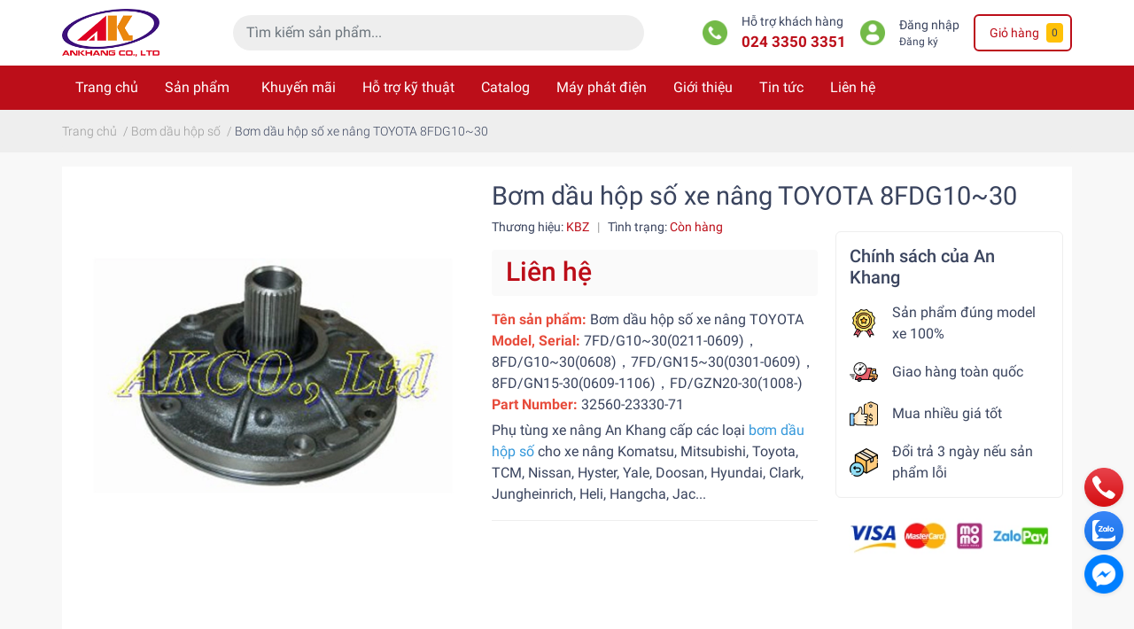

--- FILE ---
content_type: text/html; charset=utf-8
request_url: https://akco.vn/bom-dau-hop-so-xe-nang-toyota-8fdg10-30
body_size: 37555
content:
<!DOCTYPE html>
<html lang="vi">
	<head>
		<meta charset="UTF-8" />
		<meta name="theme-color" content="#bc0e19" />
		<link rel="canonical" href="https://akco.vn/bom-dau-hop-so-xe-nang-toyota-8fdg10-30"/>
		<link rel="dns-prefetch" href="//akco.vn">
		<link rel="dns-prefetch" href="//bizweb.dktcdn.net/">
		<link rel="dns-prefetch" href="//www.google-analytics.com/">
		<link rel="dns-prefetch" href="//www.googletagmanager.com/"> 
		<link rel="dns-prefetch" href="https://fonts.gstatic.com/"/>
		<meta name='revisit-after' content='1 days' />
		<meta name="google-site-verification" content="7cnNaNmWVcr9nVA5JvK9bCN-yKgb1zwYfVqC2Y9RCZw" />
		<meta name="robots" content="noodp,index,follow" />		<meta name="viewport" content="width=device-width, initial-scale=1.0, maximum-scale=1.0, user-scalable=no" />
		<meta name="description" content="Bơm dầu hộp số xe nâng TOYOTA 8FG10~30, FD10~30
Part Number: 32560-23330-71
Thương hiệu: TOYOTA, KBZ, ABR, Delift | Tình trạng: Còn hàng">
		<title>Bơm dầu hộp số xe nâng TOYOTA 8FD10~30, FG10~30		</title>
		<link rel="preload" as='style'  type="text/css" href="//bizweb.dktcdn.net/100/470/198/themes/885668/assets/bootstrap-4-3-min.css?1697702346066">
<link rel="preload" as='style' type="text/css" href="//bizweb.dktcdn.net/100/470/198/themes/885668/assets/main.scss.css?1697702346066" >
<link rel="preload" as='style'  type="text/css" href="//bizweb.dktcdn.net/100/470/198/themes/885668/assets/responsive.scss.css?1697702346066" >

<link rel="preload" as='style'  type="text/css" href="//bizweb.dktcdn.net/100/470/198/themes/885668/assets/quickviews_popup_cart.scss.css?1697702346066" onload="this.rel='stylesheet'"  >
<link rel="preload" as='style'  type="text/css" href="//bizweb.dktcdn.net/100/470/198/themes/885668/assets/product_infor_style.scss.css?1697702346066">


<link rel="preload" as="image" href="//bizweb.dktcdn.net/thumb/medium/100/470/198/themes/885668/assets/logo.png?1697702346066"  media="screen and (min-width: 481px)">
<link rel="preload" as="image" href="//bizweb.dktcdn.net/thumb/small/100/470/198/themes/885668/assets/logo.png?1697702346066" media="screen and (max-width: 480px)" >




<link rel="preload" as="script" href="//bizweb.dktcdn.net/assets/themes_support/api.jquery.js" />
<link rel="preload" as="script" href="//bizweb.dktcdn.net/100/470/198/themes/885668/assets/main.js?1697702346066" />

<link rel="preload" as="image" href="//bizweb.dktcdn.net/thumb/1024x1024/100/470/198/products/bom-dau-hop-so-xe-nang-toyota-8fdg10-30.jpg?v=1669780442777">
		<link rel="stylesheet" href="//bizweb.dktcdn.net/100/470/198/themes/885668/assets/bootstrap-4-3-min.css?1697702346066">
		<style>
			:root{
				--text-color: #3a445e;
				--text-secondary-color:#666666;
				--primary-color: #bc0e19;
				--secondary-color:#ffc107;
				--price-color: #bc0e19;
				--topbar-bg: #fdd835;
				--topbar-color: #000000;
				--header-background: #fff;
				--header-color: var(--text-color);
				--label-background: #bc0e19;
				--label-color: #ffffff;
				--main-menu-bg: #bc0e19;
				--main-menu-color: #ffffff;
				--footer-bg:#bc1019;
				--footer-color:#ffffff;
				--show-loadmore: none!important;				--order-loadmore: -1!important;
			}
						body{
				--body-color: #f8f8f8
			}
					</style>
		<link href="//bizweb.dktcdn.net/100/470/198/themes/885668/assets/main.scss.css?1697702346066" rel="stylesheet" type="text/css" media="all" />	
		<link href="//bizweb.dktcdn.net/100/470/198/themes/885668/assets/product_infor_style.scss.css?1697702346066" rel="stylesheet" type="text/css" media="all" />
		<link href="//bizweb.dktcdn.net/100/470/198/themes/885668/assets/quickviews_popup_cart.scss.css?1697702346066" rel="stylesheet" type="text/css" media="all" />
										<link href="//bizweb.dktcdn.net/100/470/198/themes/885668/assets/product_style.scss.css?1697702346066" rel="stylesheet" type="text/css" media="all" />								<link href="//bizweb.dktcdn.net/100/470/198/themes/885668/assets/responsive.scss.css?1697702346066" rel="stylesheet" type="text/css" media="all" />
		<script>
	var Bizweb = Bizweb || {};
	Bizweb.store = 'xe-nang-an-khang.mysapo.net';
	Bizweb.id = 470198;
	Bizweb.theme = {"id":885668,"name":"EGA Green","role":"main"};
	Bizweb.template = 'product';
	if(!Bizweb.fbEventId)  Bizweb.fbEventId = 'xxxxxxxx-xxxx-4xxx-yxxx-xxxxxxxxxxxx'.replace(/[xy]/g, function (c) {
	var r = Math.random() * 16 | 0, v = c == 'x' ? r : (r & 0x3 | 0x8);
				return v.toString(16);
			});		
</script>
<script>
	(function () {
		function asyncLoad() {
			var urls = ["https://google-shopping-v2.sapoapps.vn/api/conversion-tracker/global-tag/2987?store=xe-nang-an-khang.mysapo.net","https://google-shopping-v2.sapoapps.vn/api/conversion-tracker/event-tag/2987?store=xe-nang-an-khang.mysapo.net","https://google-shopping-v2.sapoapps.vn/api/conversion-tracker/event-tag-conversion/2987?store=xe-nang-an-khang.mysapo.net","//newproductreviews.sapoapps.vn/assets/js/productreviews.min.js?store=xe-nang-an-khang.mysapo.net","https://statistic-blog-v2.sapoapps.vn/api/script-tag.js?store=xe-nang-an-khang.mysapo.net"];
			for (var i = 0; i < urls.length; i++) {
				var s = document.createElement('script');
				s.type = 'text/javascript';
				s.async = true;
				s.src = urls[i];
				var x = document.getElementsByTagName('script')[0];
				x.parentNode.insertBefore(s, x);
			}
		};
		window.attachEvent ? window.attachEvent('onload', asyncLoad) : window.addEventListener('load', asyncLoad, false);
	})();
</script>


<script>
	window.BizwebAnalytics = window.BizwebAnalytics || {};
	window.BizwebAnalytics.meta = window.BizwebAnalytics.meta || {};
	window.BizwebAnalytics.meta.currency = 'VND';
	window.BizwebAnalytics.tracking_url = '/s';

	var meta = {};
	
	meta.product = {"id": 28645052, "vendor": "KBZ", "name": "Bơm dầu hộp số xe nâng TOYOTA 8FDG10~30",
	"type": "Bơm số", "price": 0 };
	
	
	for (var attr in meta) {
	window.BizwebAnalytics.meta[attr] = meta[attr];
	}
</script>

	
		<script src="/dist/js/stats.min.js?v=96f2ff2"></script>
	



<!-- Global site tag (gtag.js) - Google Analytics --> <script async src="https://www.googletagmanager.com/gtag/js?id=G-2BF2C0YCYK"></script> <script> window.dataLayer = window.dataLayer || []; function gtag(){dataLayer.push(arguments);} gtag('js', new Date()); gtag('config', 'G-2BF2C0YCYK'); </script>
<script>

	window.enabled_enhanced_ecommerce = true;

</script>

<script>

	try {
		gtag('event', 'view_item', {
			items: [
				{
					id: 28645052,
					name: "Bơm dầu hộp số xe nâng TOYOTA 8FDG10~30",
					brand: "KBZ",
					category: "Bơm số",
					variant: "Default Title",
					price: '0'
				}
			]
		});
	} catch(e) { console.error('ga script error', e);}

</script>






<script>
	var eventsListenerScript = document.createElement('script');
	eventsListenerScript.async = true;
	
	eventsListenerScript.src = "/dist/js/store_events_listener.min.js?v=1b795e9";
	
	document.getElementsByTagName('head')[0].appendChild(eventsListenerScript);
</script>






		<meta name="keywords" content="Bơm dầu hộp số xe nâng TOYOTA 8FDG10~30, Bơm dầu hộp số, Phụ tùng hộp số xe nâng, Phụ tùng xe nâng An Khang, akco.vn"/>
		

	<meta property="og:type" content="product">
	<meta property="og:title" content="Bơm dầu hộp số xe nâng TOYOTA 8FDG10~30">
	
		<meta property="og:image" content="https://bizweb.dktcdn.net/thumb/grande/100/470/198/products/bom-dau-hop-so-xe-nang-toyota-8fdg10-30.jpg?v=1669780442777">
		<meta property="og:image:secure_url" content="https://bizweb.dktcdn.net/thumb/grande/100/470/198/products/bom-dau-hop-so-xe-nang-toyota-8fdg10-30.jpg?v=1669780442777">
	
	<meta property="og:price:amount" content="0">
	<meta property="og:price:currency" content="VND">

<meta property="og:description" content="Bơm dầu hộp số xe nâng TOYOTA 8FG10~30, FD10~30
Part Number: 32560-23330-71
Thương hiệu: TOYOTA, KBZ, ABR, Delift | Tình trạng: Còn hàng">
<meta property="og:url" content="https://akco.vn/bom-dau-hop-so-xe-nang-toyota-8fdg10-30">
<meta property="og:site_name" content="Phụ tùng xe nâng An Khang">		<link rel="icon" href="//bizweb.dktcdn.net/100/470/198/themes/885668/assets/favicon.png?1697702346066" type="image/x-icon" />		<link rel="preload" as="script" href="//bizweb.dktcdn.net/100/470/198/themes/885668/assets/jquery.js?1697702346066" />
		<script src="//bizweb.dktcdn.net/100/470/198/themes/885668/assets/jquery.js?1697702346066" type="text/javascript"></script>
				<link rel="preload" as="script" href="//bizweb.dktcdn.net/100/470/198/themes/885668/assets/slick-min.js?1697702346066" />
		<script src="//bizweb.dktcdn.net/100/470/198/themes/885668/assets/slick-min.js?1697702346066" type="text/javascript"></script>
								<script rel="dns-prefetch" type="text/javascript" >
			var ProductReviewsAppUtil=ProductReviewsAppUtil || {};
			
		</script>
		
		
<script type="application/ld+json">
        {
        "@context": "http://schema.org",
        "@type": "BreadcrumbList",
        "itemListElement": 
        [
            {
                "@type": "ListItem",
                "position": 1,
                "item": 
                {
                  "@id": "https://akco.vn",
                  "name": "Trang chủ"
                }
            },
      
            {
                "@type": "ListItem",
                "position": 2,
                "item": 
                {
                  "@id": "https://akco.vn/bom-dau-hop-so-xe-nang-toyota-8fdg10-30",
                  "name": "Bơm dầu hộp số xe nâng TOYOTA 8FDG10~30"
                }
            }
      
        
      
      
      
      
    
        ]
        }
</script>
		<!--
Theme Information
--------------------------------------
Theme ID: EGA Green
Version: v1.7.0_20220923
Company: EGANY
Changelog: //bizweb.dktcdn.net/100/470/198/themes/885668/assets/ega-changelog.js?1697702346066
---------------------------------------
-->
	<link href="//bizweb.dktcdn.net/100/470/198/themes/885668/assets/appcombo.css?1697702346066" rel="stylesheet" type="text/css" media="all" />
</head>
	<body>
		<div class="opacity_menu"></div>
		<header class="header header_menu">

	<div class="mid-header wid_100 d-flex align-items-center">
		<div class="container px-md-0">

			<div class="row align-items-center">
				<div class="col-4 header-right d-lg-none d-block">
					<div class="toggle-nav btn menu-bar mr-4 ml-0 p-0  d-lg-none d-flex text-white">
						<span class="bar"></span>
						<span class="bar"></span>
						<span class="bar"></span>
					</div>
				</div>
				<div class="col-4 col-lg-2 header-right">

					
					<a href="/" class="logo-wrapper ">	
						<picture>
							<source media="(max-width: 991px)" srcset="//bizweb.dktcdn.net/thumb/small/100/470/198/themes/885668/assets/logo.png?1697702346066" >
							<img width=110 height=66 class="img-fluid" src="//bizweb.dktcdn.net/thumb/medium/100/470/198/themes/885668/assets/logo.png?1697702346066" alt="logo Phụ tùng xe nâng An Khang">
						</picture>
					</a>
					
				</div>
				<div class="col-xl-5 col-lg-4 col-12 header-center" id="search-header">
					<form action="/search" method="get" class="input-group search-bar custom-input-group " role="search">
						<input type="text" name="query" value="" autocomplete="off" placeholder="Tìm kiếm sản phẩm..."
							   class="input-group-field auto-search form-control " required="">
						<input type="hidden" name="type" value="product">
						<span class="input-group-btn ">
							<button type="submit" class="btn  icon-fallback-text h-100">
								<span class="fa fa-search"></span>
							</button>
						</span>
					</form>
				</div>
				<div class="col-4 col-xl-5 col-lg-6 ">
					<ul class="header-left mb-0 float-right list-unstyled  d-flex align-items-center">
	<li class='media d-lg-flex d-none hotline '>
		<img class="align-self-center mr-3 " loading="lazy" src="//bizweb.dktcdn.net/100/470/198/themes/885668/assets/phone.png?1697702346066" width="28" alt="phone"/>

		<div class="media-body d-md-flex flex-column d-none ">
			<span>Hỗ trợ khách hàng</span>
			<a class="font-weight-bold d-block" href="tel:02433503351" title="024 3350 3351">
				024 3350 3351
			</a>
		</div>
	</li>
	<li class='ml-4 mr-4 mr-md-3 ml-md-3 media d-lg-flex d-none '>

		<img class="align-self-center mr-3 " loading="lazy" src="//bizweb.dktcdn.net/100/470/198/themes/885668/assets/account.png?1697702346066" width="28" alt="phone"/>
		<div class="media-body d-md-flex flex-column d-none ">
						<a rel="nofollow" href="/account/login"  class="d-block" title="Đăng nhập" >
				Đăng nhập
			</a>
			<small>
				<a href="/account/register" title="Đăng ký" class="font-weight: light">
					Đăng ký
				</a> </small> 
			
		</div>
	</li>
	<li class="cartgroup  ml-0 mr-2 mr-md-0">
	<div class="mini-cart text-xs-center">
		<a class="img_hover_cart" href="/cart" title="Giỏ hàng">
			<i class="fa fa-cart-plus"></i>
			<span class='mx-2 d-md-block d-none'>Giỏ hàng</span>
			<span class="count_item count_item_pr">0</span>
		</a>
		<div class="top-cart-content card ">
			<ul id="cart-sidebar" class="mini-products-list count_li list-unstyled">
				<li class="list-item">
					<ul></ul>
				</li>
				<li class="action">

				</li>
			</ul>
		</div>
	</div>
</li>

</ul>

				</div>
			</div>
		</div>
	</div>

</header>

<!-- subheader == mobile nav -->
<div class="subheader ">
	<div class="container px-md-0">
	
		<div class="navigation--horizontal d-md-flex align-items-center d-none">
			<div class=" navigation-wrapper ">
						<nav>
<ul  class="navigation list-group list-group-flush scroll">
		
	
	
		
	<li class="menu-item list-group-item">
		<a href="/" class="menu-item__link" title="Trang chủ">
		
			Trang chủ 
		</a>			
			
			</li>
	
	
	
		
	<li class="menu-item list-group-item">
		<a href="/collections/all" class="menu-item__link" title="Sản phẩm">
		
			Sản phẩm 
			<i class='fas fa-caret-rightfloat-right' data-toggle-submenu></i>
		</a>			
		
		
			
				<div class="submenu scroll">
						<ul class="submenu__list">
				

				
				
				
				

				
				
				
				

				
				
				
				

				
				
				
				

				
				
				
				

				
				
				
				

				
				
				
				

				
				
				
				

				
				
				
				

				
				
				
				

				
				<li class="submenu__item submenu__item--main">
					<a class="link" href="/la-zang-xe-nang" title="La zăng xe nâng">
						La zăng xe nâng
					</a>
				</li>
				
				

				
				<li class="submenu__item submenu__item--main">
					<a class="link" href="/lop-xe-nang" title="Lốp xe nâng">
						Lốp xe nâng
					</a>
				</li>
				
				

				
				<li class="submenu__item submenu__item--main">
					<a class="link" href="/banh-xe-nang-tay" title="Bánh xe nâng tay">
						Bánh xe nâng tay
					</a>
				</li>
				
				

				
				<li class="submenu__item submenu__item--main">
					<a class="link" href="/banh-xe-nang-dien-dung-lai" title="Bánh xe nâng điện đứng lái">
						Bánh xe nâng điện đứng lái
					</a>
				</li>
				
				

				
				<li class="submenu__item submenu__item--main">
					<a class="link" href="/ac-quy-xe-nang" title="Ắc quy xe nâng">
						Ắc quy xe nâng
					</a>
				</li>
				
				

				
				<li class="submenu__item submenu__item--main">
					<a class="link" href="/may-phat-dien" title="Máy phát điện">
						Máy phát điện
					</a>
				</li>
				
				

				
				
				
				
			</ul>
		</div>
			</li>
	
	
	
		
	<li class="menu-item list-group-item">
		<a href="/phu-tung-xe-nang-gia-tot" class="menu-item__link" title="Khuyến mãi">
		
			Khuyến mãi 
		</a>			
			
			</li>
	
	
	
		
	<li class="menu-item list-group-item">
		<a href="/ho-tro-ky-thuat" class="menu-item__link" title="Hỗ trợ kỹ thuật">
		
			Hỗ trợ kỹ thuật 
		</a>			
			
			</li>
	
	
	
		
	<li class="menu-item list-group-item">
		<a href="/collections/all" class="menu-item__link" title="Catalog">
		
			Catalog 
		</a>			
			
			</li>
	
	
	
		
	<li class="menu-item list-group-item">
		<a href="/may-phat-dien" class="menu-item__link" title="Máy phát điện">
		
			Máy phát điện 
		</a>			
			
			</li>
	
	
	
		
	<li class="menu-item list-group-item">
		<a href="/gioi-thieu-ve-xe-nang-an-khang" class="menu-item__link" title="Giới thiệu">
		
			Giới thiệu 
		</a>			
			
			</li>
	
	
	
		
	<li class="menu-item list-group-item">
		<a href="/tin-tuc" class="menu-item__link" title="Tin tức">
		
			Tin tức 
		</a>			
			
			</li>
	
	
	
		
	<li class="menu-item list-group-item">
		<a href="/lien-he" class="menu-item__link" title="Liên hệ">
		
			Liên hệ 
		</a>			
			
			</li>
	
</ul>
	</nav>
			</div>
			<div class=" navigation-arrows ">
				<i class="fas fa-chevron-left prev disabled"></i>
				<i class="fas fa-chevron-right next"></i>
			</div>
		</div>
	
</div>
</div>

<script type="text/x-custom-template" data-template="stickyHeader">
<link rel="stylesheet" href="//bizweb.dktcdn.net/100/470/198/themes/885668/assets/sticky-header.css?1697702346066" >

<header class="header header_sticky">

	<div class="mid-header wid_100 d-flex align-items-center">
		<div class="container">

			<div class="row align-items-center">
				<div class="col-2 col-md-3 header-left d-lg-none d-block py-1">
					<div class="toggle-nav btn menu-bar mr-4 ml-0 p-0  d-lg-none d-flex text-white">
						<span class="bar"></span>
						<span class="bar"></span>
						<span class="bar"></span>
					</div>
				</div>
				<div class="col-4 col-xl-3 col-lg-3  header-left d-none d-lg-flex align-items-center h-100">

					<div class="toogle-nav-wrapper w-100 " >
						<div class=" d-flex align-items-center" style="height: 52px;">
							<div class="icon-bar btn menu-bar mr-2 ml-0 p-0 d-inline-flex">
							<span class="bar"></span>
							<span class="bar"></span>
							<span class="bar"></span>
						</div>
						Danh mục sản phẩm
						</div>
						
						<div class="navigation-wrapper">
							<nav>
<ul  class="navigation list-group list-group-flush scroll">
		
	
	
		
	<li class="menu-item list-group-item">
		<a href="/" class="menu-item__link" title="Trang chủ">
		
			Trang chủ 
		</a>			
			
			</li>
	
	
	
		
	<li class="menu-item list-group-item">
		<a href="/collections/all" class="menu-item__link" title="Sản phẩm">
		
			Sản phẩm 
			<i class='fas fa-caret-rightfloat-right' data-toggle-submenu></i>
		</a>			
		
		
			
				<div class="submenu scroll">
						<ul class="submenu__list">
				

				
				
				
				

				
				
				
				

				
				
				
				

				
				
				
				

				
				
				
				

				
				
				
				

				
				
				
				

				
				
				
				

				
				
				
				

				
				
				
				

				
				<li class="submenu__item submenu__item--main">
					<a class="link" href="/la-zang-xe-nang" title="La zăng xe nâng">
						La zăng xe nâng
					</a>
				</li>
				
				

				
				<li class="submenu__item submenu__item--main">
					<a class="link" href="/lop-xe-nang" title="Lốp xe nâng">
						Lốp xe nâng
					</a>
				</li>
				
				

				
				<li class="submenu__item submenu__item--main">
					<a class="link" href="/banh-xe-nang-tay" title="Bánh xe nâng tay">
						Bánh xe nâng tay
					</a>
				</li>
				
				

				
				<li class="submenu__item submenu__item--main">
					<a class="link" href="/banh-xe-nang-dien-dung-lai" title="Bánh xe nâng điện đứng lái">
						Bánh xe nâng điện đứng lái
					</a>
				</li>
				
				

				
				<li class="submenu__item submenu__item--main">
					<a class="link" href="/ac-quy-xe-nang" title="Ắc quy xe nâng">
						Ắc quy xe nâng
					</a>
				</li>
				
				

				
				<li class="submenu__item submenu__item--main">
					<a class="link" href="/may-phat-dien" title="Máy phát điện">
						Máy phát điện
					</a>
				</li>
				
				

				
				
				
				
			</ul>
		</div>
			</li>
	
	
	
		
	<li class="menu-item list-group-item">
		<a href="/phu-tung-xe-nang-gia-tot" class="menu-item__link" title="Khuyến mãi">
		
			Khuyến mãi 
		</a>			
			
			</li>
	
	
	
		
	<li class="menu-item list-group-item">
		<a href="/ho-tro-ky-thuat" class="menu-item__link" title="Hỗ trợ kỹ thuật">
		
			Hỗ trợ kỹ thuật 
		</a>			
			
			</li>
	
	
	
		
	<li class="menu-item list-group-item">
		<a href="/collections/all" class="menu-item__link" title="Catalog">
		
			Catalog 
		</a>			
			
			</li>
	
	
	
		
	<li class="menu-item list-group-item">
		<a href="/may-phat-dien" class="menu-item__link" title="Máy phát điện">
		
			Máy phát điện 
		</a>			
			
			</li>
	
	
	
		
	<li class="menu-item list-group-item">
		<a href="/gioi-thieu-ve-xe-nang-an-khang" class="menu-item__link" title="Giới thiệu">
		
			Giới thiệu 
		</a>			
			
			</li>
	
	
	
		
	<li class="menu-item list-group-item">
		<a href="/tin-tuc" class="menu-item__link" title="Tin tức">
		
			Tin tức 
		</a>			
			
			</li>
	
	
	
		
	<li class="menu-item list-group-item">
		<a href="/lien-he" class="menu-item__link" title="Liên hệ">
		
			Liên hệ 
		</a>			
			
			</li>
	
</ul>
	</nav>
						</div>
						
					</div>
					<div class="sticky-overlay">
						
					</div>
				</div>
				<div class=" col-8 col-md-6 col-lg-3 col-xl-4 header-center py-1" id="search-header">
					<form action="/search" method="get" class="input-group search-bar custom-input-group " role="search">
						<input type="text" name="query" value="" autocomplete="off" placeholder="Tìm kiếm sản phẩm..."
							   class="input-group-field auto-search form-control " required="">
						<input type="hidden" name="type" value="product">
						<span class="input-group-btn ">
							<button type="submit" class="btn  icon-fallback-text h-100">
								<span class="fa fa-search"></span>
							</button>
						</span>
					</form>
				</div>
				<div class="col-2 col-md-3 col-xl-5  col-lg-6 py-1">
					<ul class="header-left mb-0 float-right list-unstyled  d-flex align-items-center">
	<li class='media d-lg-flex d-none hotline '>
		<img class="align-self-center mr-3 " loading="lazy" src="//bizweb.dktcdn.net/100/470/198/themes/885668/assets/phone.png?1697702346066" width="28" alt="phone"/>

		<div class="media-body d-md-flex flex-column d-none ">
			<span>Hỗ trợ khách hàng</span>
			<a class="font-weight-bold d-block" href="tel:02433503351" title="024 3350 3351">
				024 3350 3351
			</a>
		</div>
	</li>
	<li class='ml-4 mr-4 mr-md-3 ml-md-3 media d-lg-flex d-none '>

		<img class="align-self-center mr-3 " loading="lazy" src="//bizweb.dktcdn.net/100/470/198/themes/885668/assets/account.png?1697702346066" width="28" alt="phone"/>
		<div class="media-body d-md-flex flex-column d-none ">
						<a rel="nofollow" href="/account/login"  class="d-block" title="Đăng nhập" >
				Đăng nhập
			</a>
			<small>
				<a href="/account/register" title="Đăng ký" class="font-weight: light">
					Đăng ký
				</a> </small> 
			
		</div>
	</li>
	<li class="cartgroup  ml-0 mr-2 mr-md-0">
	<div class="mini-cart text-xs-center">
		<a class="img_hover_cart" href="/cart" title="Giỏ hàng">
			<i class="fa fa-cart-plus"></i>
			<span class='mx-2 d-md-block d-none'>Giỏ hàng</span>
			<span class="count_item count_item_pr">0</span>
		</a>
		<div class="top-cart-content card ">
			<ul id="cart-sidebar" class="mini-products-list count_li list-unstyled">
				<li class="list-item">
					<ul></ul>
				</li>
				<li class="action">

				</li>
			</ul>
		</div>
	</div>
</li>

</ul>
				</div>
			</div>
		</div>
	</div>

</header>
</script>		






 



<section class="bread-crumb mb-3">
	<span class="crumb-border"></span>
	<div class="container px-md-0">
		<div class="row">
			<div class="col-12 a-left">
				<ul class="breadcrumb m-0 px-0">					
					<li class="home">
						<a  href="/" class='link' ><span >Trang chủ</span></a>						
						<span class="mr_lr">&nbsp;/&nbsp;</span>
					</li>
					
					
					<li>
						<a class="changeurl link"  href="/bom-dau-hop-so"><span >Bơm dầu hộp số</span></a>						
						<span class="mr_lr">&nbsp;/&nbsp;</span>
					</li>
					
					<li><strong><span>Bơm dầu hộp số xe nâng TOYOTA 8FDG10~30</span></strong></li>
					
				</ul>
			</div>
		</div>
	</div>
</section> 

<section class="product details-main" itemscope itemtype="http://schema.org/Product">	
	<!-- Start Product Schema -->
	<meta itemprop="category" content="Bơm dầu hộp số">
	<meta itemprop="url" content="//akco.vn/bom-dau-hop-so-xe-nang-toyota-8fdg10-30">
	<meta itemprop="name" content="Bơm dầu hộp số xe nâng TOYOTA 8FDG10~30">
	<meta itemprop="image" content="http://bizweb.dktcdn.net/thumb/grande/100/470/198/products/bom-dau-hop-so-xe-nang-toyota-8fdg10-30.jpg?v=1669780442777">
	<meta itemprop="description" content="Tên sản phẩm:&nbsp;Bơm dầu hộp số xe nâng TOYOTA
Model, Serial:&nbsp;7FD/G10~30(0211-0609)，8FD/G10~30(0608)，7FD/GN15~30(0301-0609)，8FD/GN15-30(0609-1106)，FD/GZN20-30(1008-)
Part Number:&nbsp;32560-23330-71
Phụ tùng xe nâng An Khang&nbsp;cấp các loại&nbsp;bơm dầu hộp số&nbsp;cho xe nâng&nbsp;Komatsu, Mitsubishi, Toyota, TCM, Nissan,&nbsp;Hyster, Yale, Doosan, Hyundai, Clark, Jungheinrich, Heli, Hangcha, Jac...">
	<div class="d-none" itemprop="brand" itemtype="https://schema.org/Brand" itemscope>
		<meta itemprop="name" content="KBZ" />
	</div>
	<meta itemprop="model" content="">
	<div class="d-none hidden" itemprop="offers" itemscope itemtype="http://schema.org/Offer">
		<div class="inventory_quantity hidden" itemscope itemtype="http://schema.org/ItemAvailability">
			<span class="a-stock" itemprop="supersededBy">
				Còn hàng
			</span>
		</div>
		<link itemprop="availability" href="http://schema.org/InStock">
		<meta itemprop="priceCurrency" content="VND">
		<meta itemprop="price" content="0">
		<meta itemprop="url" content="https://akco.vn/bom-dau-hop-so-xe-nang-toyota-8fdg10-30">
		<span itemprop="UnitPriceSpecification" itemscope itemtype="https://schema.org/Downpayment">
			<meta itemprop="priceType" content="0">
		</span>
		<meta itemprop="priceValidUntil" content="2099-01-01">
	</div>
	<div class="d-none hidden" id="https://akco.vn" itemprop="seller" itemtype="http://schema.org/Organization" itemscope>
		<meta itemprop="name" content="Phụ tùng xe nâng An Khang" />
		<meta itemprop="url" content="https://akco.vn" />
		<meta itemprop="logo" content="http://bizweb.dktcdn.net/100/470/198/themes/885668/assets/logo.png?1697702346066" />
	</div>
	<!-- End Product Schema -->
		<section class='section'>
		<form enctype="multipart/form-data" id="add-to-cart-form" action="/cart/add" method="post" class="form_background form-inline margin-bottom-0">
			<div class="container card py-2">
				<div class="section wrap-padding-15 wp_product_main">
					<div class="details-product section ">
						<div class="row ">
																		
							<div class="product-detail-left product-images col-xs-12 col-sm-12  col-md-8  mx-auto col-lg-5 ">
											<div class=" pb-3 pt-0  col_large_default large-image">

									
																		<div id="gallery_1" class="slider-for">
										
											
																				
										
																				<div class="item " data-src="https://bizweb.dktcdn.net/100/470/198/products/bom-dau-hop-so-xe-nang-toyota-8fdg10-30.jpg?v=1669780442777">
											<a class="d-block  pos-relative embed-responsive embed-responsive-1by1" 
											   href="https://bizweb.dktcdn.net/100/470/198/products/bom-dau-hop-so-xe-nang-toyota-8fdg10-30.jpg?v=1669780442777" title="Bơm dầu hộp số xe nâng TOYOTA 8FDG10~30" data-image="https://bizweb.dktcdn.net/100/470/198/products/bom-dau-hop-so-xe-nang-toyota-8fdg10-30.jpg?v=1669780442777" data-zoom-image="https://bizweb.dktcdn.net/100/470/198/products/bom-dau-hop-so-xe-nang-toyota-8fdg10-30.jpg?v=1669780442777"  data-rel="prettyPhoto[product-gallery]" >	
												
							
					
					
										
					
					
										
					
					
			
																								<img class="img-fluid" style="--image-scale: 1"
													 data-img="https://bizweb.dktcdn.net/100/470/198/products/bom-dau-hop-so-xe-nang-toyota-8fdg10-30.jpg?v=1669780442777" src="//bizweb.dktcdn.net/thumb/grande/100/470/198/products/bom-dau-hop-so-xe-nang-toyota-8fdg10-30.jpg?v=1669780442777" 
													 alt="Bơm dầu hộp số xe nâng TOYOTA 8FDG10~30">
																							</a>
										</div>	
																				
									</div>
																		
									<div class="hidden">
										
									</div>
								</div>
								
								<div class="section slickthumb_relative_product_1">
									<div id="gallery_02" class=" slider-nav slickproduct thumb_product_details">
										
										
										
										
										
																				<div class="item">
											<a href="javascript:void(0)"  data-zoom-image="//bizweb.dktcdn.net/thumb/1024x1024/100/470/198/products/bom-dau-hop-so-xe-nang-toyota-8fdg10-30.jpg?v=1669780442777">
												<img loading=lazy class="img-fluid" data-img="https://bizweb.dktcdn.net/100/470/198/products/bom-dau-hop-so-xe-nang-toyota-8fdg10-30.jpg?v=1669780442777" 
													 src="//bizweb.dktcdn.net/thumb/1024x1024/100/470/198/products/bom-dau-hop-so-xe-nang-toyota-8fdg10-30.jpg?v=1669780442777" 
													 alt="Bơm dầu hộp số xe nâng TOYOTA 8FDG10~30">
											</a>
										</div>
																				
									</div>
								</div>
								
							</div>

							<div class="col-xs-12 col-sm-12  col-lg-7  details-pro py-2">
								<h1 class="title-product">Bơm dầu hộp số xe nâng TOYOTA 8FDG10~30</h1>
								<div class="row">
							
									<div class="col-12 col-md-7  " >
										
<div class="group-status">
	<span class="first_status">Thương hiệu:<span class="status_name">
		
		KBZ
		
		</span>
		<span class="line">&nbsp;&nbsp;|&nbsp;&nbsp;</span>
	</span>
	<span class="first_status status_2">
		Tình trạng: 
		
		
		<span class="status_name availabel">
			Còn hàng
		</span>
		
		
	</span>
</div>

<div class="price-box">
								
	<div class="special-price"><span class="price product-price">Liên hệ </span> </div> 
	<span class="old-price">
		<del class="price product-price-old sale"></del> 
	</span> 
	<!-- Hết hàng -->
	
																		
</div>

<div class="product-summary">
	<div class="rte">
		
		<p><strong><span style="color:#e74c3c;">Tên sản phẩm:</span>&nbsp;</strong>Bơm dầu hộp số xe nâng TOYOTA<br />
<span style="color:#e74c3c;"><strong>Model, Serial:</strong>&nbsp;</span>7FD/G10~30(0211-0609)，8FD/G10~30(0608)，7FD/GN15~30(0301-0609)，8FD/GN15-30(0609-1106)，FD/GZN20-30(1008-)<br />
<span style="color:#e74c3c;"><strong>Part Number:</strong></span>&nbsp;32560-23330-71</p>
<p>Phụ tùng xe nâng An Khang&nbsp;cấp các loại&nbsp;<a href="https://akco.vn/2-1-bom-so"><span style="color:#3498db;">bơm dầu hộp số</span></a>&nbsp;cho xe nâng&nbsp;Komatsu, Mitsubishi, Toyota, TCM, Nissan,&nbsp;Hyster, Yale, Doosan, Hyundai, Clark, Jungheinrich, Heli, Hangcha, Jac...</p>
		
	</div>
</div>


<div class="form-product">

	
	<div class="box-variant clearfix ">
		
		<input type="hidden" name="variantId" value="76711331" />
		
	</div>
	
	
	<div class="form_button_details margin-top-15 w-100 hidden">
		<div class="form_product_content type1 ">
			<div class="soluong soluong_type_1 show">
				<label>Số lượng:</label>
				<div class="custom input_number_product custom-btn-number ">									
					<button class="btn btn_num num_1 button button_qty" onClick="var result = document.getElementById('qtym'); var qtypro = result.value; if( !isNaN( qtypro ) &amp;&amp; qtypro &gt; 1 ) result.value--;return false;" type="button">-</button>
					<input type="text" id="qtym" name="quantity" value="1" maxlength="3" class="form-control prd_quantity " onkeypress="if ( isNaN(this.value + String.fromCharCode(event.keyCode) )) return false;" onchange="if(this.value == 0)this.value=1;">
					<button class="btn btn_num num_2 button button_qty" onClick="var result = document.getElementById('qtym'); var qtypro = result.value; if( !isNaN( qtypro )) result.value++;return false;" type="button">+</button>
				</div>
			</div>
			<div class="button_actions clearfix">
				
				<button type="submit" class="btn btn_base btn_add_cart btn-cart add_to_cart">
					<span class="text_1">Thêm vào giỏ hàng</span>
				</button>									
				
			</div>

		</div>
	</div>
	
	
</div>
									</div>
									
									<div class="col-12 col-md-5  product-right">
																				<div class="product-policises-wrapper">
	<h5 class="m-0 mb-3">
		Chính sách của An Khang
	</h5>
	<ul class="product-policises list-unstyled flex-column d-flex align-items-start  m-0">
												<li class="media">
			<div  class="mr-3">
				<img class="img-fluid"
					 loading=lazy
					 src="//bizweb.dktcdn.net/100/470/198/themes/885668/assets/policy_product_image_1.png?1697702346066" alt="Sản phẩm đúng model xe 100%">
			</div>
			<div class="media-body"> 
				Sản phẩm đúng model xe 100%
			</div>
		</li>
														<li class="media">
			<div  class="mr-3">
				<img class="img-fluid"
					 loading=lazy
					 src="//bizweb.dktcdn.net/100/470/198/themes/885668/assets/policy_product_image_2.png?1697702346066" alt="Giao hàng toàn quốc">
			</div>
			<div class="media-body"> 
				Giao hàng toàn quốc
			</div>
		</li>
														<li class="media">
			<div  class="mr-3">
				<img class="img-fluid"
					 loading=lazy
					 src="//bizweb.dktcdn.net/100/470/198/themes/885668/assets/policy_product_image_3.png?1697702346066" alt="Mua nhiều giá tốt">
			</div>
			<div class="media-body"> 
				Mua nhiều giá tốt
			</div>
		</li>
														<li class="media">
			<div  class="mr-3">
				<img class="img-fluid"
					 loading=lazy
					 src="//bizweb.dktcdn.net/100/470/198/themes/885668/assets/policy_product_image_4.png?1697702346066" alt="Đổi trả 3 ngày nếu sản phẩm lỗi">
			</div>
			<div class="media-body"> 
				Đổi trả 3 ngày nếu sản phẩm lỗi
			</div>
		</li>
					</ul>
</div>
																				
																				<div class="product-trustbadge my-3">
											<a href="#" title="Phương thức thanh toán">
												<img loading=lazy class="img-fluid" 
													 src="//bizweb.dktcdn.net/100/470/198/themes/885668/assets/product_banner_img.jpg?1697702346066" alt="Phương thức thanh toán">
											</a>
										</div>
																			</div>
									
								</div>


							</div>
						
						</div>
					</div>
				</div>
			</div>


		</form>
	</section>
	<section class="section sec_tab ">
		<div class="container card  px-3 py-3">
			<div class="row">
				<div class="col-12 col-md-9">
					<div class="title_module_main heading-bar d-flex justify-content-between align-items-center">
						<h2 class="heading-bar__title ">
							Mô tả sản phẩm
						</h2>

					</div>
					<div class="rte product_getcontent py-3 pos-relative">
						
						<div id="content">
							<p><strong><span style="color:#e74c3c;">Tên sản phẩm:</span>&nbsp;</strong>Bơm dầu hộp số xe nâng TOYOTA<br><span style="color:#e74c3c;"><strong>Model, Serial:</strong>&nbsp;</span>7FD/G10-30(0211-0609)，8FD/G10-30(0608)，7FD/GN15-30(0301-0609)，8FD/GN15-30(0609-1106)，FD/GZN20-30(1008-)<br><span style="color:#e74c3c;"><strong>Part Number:</strong></span>&nbsp;32560-23330-71</p><p>Chúng tôi cung cấp các loại bơm dầu hộp số xe nâng như:&nbsp;Bơm dầu hộp số xe nâng KOMATSU FD/G20~30T-16 Part Number: 30B-13-11200<br>Bơm dầu hộp số xe nâng NISSAN FD15~30/TD27，HC /CPCD20~30/TD27 Part Number: 31340-40K00<br>Bơm dầu hộp số xe nâng NISSAN FD20~30 Part Number: 31340-51H00<br>Bơm dầu hộp số xe nâng TOYOTA 7FD/G35~45, 7FD/GA50，FD/GK40 Part Number: 32402-30520-71, 7FD/G10~30(0211-0609)，8FD/G10~30(0608)，7FD/GN15~30(0301-0609)，8FD/GN15~30(0609-1106)，FD/GZN20~30(1008-) Part Number 32560-23330-71<br>Bơm dầu hộp số xe nâng TOYOTA 3~4FD/G10~30(7810-8608)，3FGC20~25(8010-8809)，4FGC20~25(8002-8803) Part Number: 32601-12011-71<br>3FD/G33~40(8004-8806)，5FD/G33~45，5FD/GA50(8806-9609)，6FD/G33~45，6FD/GA50(9609-9812)，5FD/GU35~45，5FD/GUA50(96098-9703), 6FD/GU33~45，6FD/GUA50(9703-0011) Part Number: 32601-22011-71<br>Bơm dầu hộp số xe nâng TOYOTA 5FD/G10~30(8605--9401)，6FD/G10~30(9401-9505)，5FD/GF15~30(8710-9404)，5FD/GU15~30(9003-9507) Part Number: 32601-23630-71<br>Bơm dầu hộp số xe nâng TOYOTA 6FD/G10~30（9506-9808），6FD/GA15~30(9507-9904)，6FD/GF20~30(9508-9907)，6FD/GU15~30(9507-9909 Part Number: 32601-23631-71, 7FD/G10~30(9808-0210)，7FD/GF15~30(9906-0309)，7FD/GU(9908-0308) Part Number: 32630-23330-71<br>Bơm dầu hộp số xe nâng MITSUBISHI F18C，L01，L02，DALIAN MITSUBISHI FD20-35N Part Number: 91A24-100303, 1341-FJ100，31350-FJ10<br>Bơm dầu hộp số xe nâng MITSUBISHI FD/G10~30 FC/F18B Part Number: 91324-37302<br>Bơm dầu hộp số xe nâng MITSUBISHI FD10~30MC/F18B, DALIAN MITSUBISHI FD20-30TA Part Number: 91524-10030, 91524-00030<br>Bơm dầu hộp số MITSUBISHI FD/G20~30/F18A Part Number: 92114-15300<br>Bơm dầu hộp số xe nâng KOMATSU FD/G35~45/-7, -8; FD50A-7，-8 Part Number: DC7335922610<br>Bơm dầu hộp số xe nâng TCM<br>FD20~30Z5, Z8, FG20~30N5, FD/G20~30T3C, HELI, HC, BAOLI CPCD10~35, HYSTER H2.50, H3.00 DX/4TNE92 Part Number: 15583-80221, YDS30.906, 1632343, 18605-30T11<br>Bơm dầu hộp số xe nâng TCM FD/G10~18T13，FD/G20~30T3，FD/G10~30T，-12/-14 Part Number: 12N53-80321，3EB-13-22042，3EB-13-22043<br>Bơm dầu hộp số xe nâng TCM FD35~50T8，HELI，HC CPCD40~50 Part Number: 24U3-80221，YDS45.906<br>Bơm dầu hộp số xe nâng TCM FD35~50T9，T2，T3 Part Number: 13413-80061, 143E3-80061<br>Bơm dầu hộp số xe nâng KOMATSU FD20~30-11 Part Number: 3EB-13-22040<br>Bơm dầu hộp số xe nâng KOMATSUFD35~45/-4 -5，6D95L Part Number: 3EC-13-11040<br>Bơm dầu hộp số xe nâng TAILIFT FD/G15`35 Part Number: B350019,B3800 20, 22560422<br>Bơm dầu hộp số xe nâng DAEWOO – DOOSAN D35~45S5，G35`45S5，D50~70S5，G50~70S5 Part Number: A433170<br>Bơm dầu hộp số xe nâng NISSAN K1F2 Part Number: 31340-GE00A<br>Bơm dầu hộp số xe nâng TCM FHD/G30-35Z8/N8 Part Number: BK-7305912111</p>
						</div>
						
						<div class="ega-pro__seemore text-center pos-relative">
							<a href="javascript:void(0)" title="Xem thêm" class="btn btn-main px-4 rounded-pill">
								Xem thêm
							</a>
						</div>

					</div>
				</div>
				<div class="col-12 col-md-3 product_sidebar">
					
				</div>
			</div>


		</div>
	</section>
	
	
	<section class="section sec_tab  " >
		


<div class="container  card py-2 ">
	<div class="title_module section heading-bar d-flex justify-content-between align-items-center">
		<h2 class="bf_flower heading-bar__title">
			<a href="/" title="Sản phẩm cùng loại">Sản phẩm cùng loại</a>
		</h2>
	</div>
		
	
		


	<div class="section_prd_feature" id="sidebarproduct">
		
				
		<div class=" section products product_related slick-product slickrelated row">
			
			
			
			<div class="item  col-md-3 col-5 ">
				<div class="item_product_main ">
					





 
























<form action="/cart/add" method="post" class="variants product-action" data-id="product-actions-29032085" enctype="multipart/form-data">
	<div class="product-thumbnail pos-relative">
		<a class="image_thumb pos-relative embed-responsive embed-responsive-1by1" href="/bom-so-xe-nang-toyota-3-4fd10-30-3-4fg10-30" title="Bơm số xe nâng TOYOTA 3~4FD10~30, 3~4FG10~30">
			
							
					
					
										
					
					
										
					
					
			
			<img loading=lazy style="--image-scale: 1"
				 src="//bizweb.dktcdn.net/thumb/medium/100/470/198/products/bom-dau-hop-so-xe-nang-toyota-3-4fd-g10-30-32601-12011-71.jpg?v=1675604970520" alt="Bơm số xe nâng TOYOTA 3~4FD10~30, 3~4FG10~30">
			
					</a>
		
					<div class="group_action" data-url="/bom-so-xe-nang-toyota-3-4fd10-30-3-4fg10-30">
				
				
				<a title="Xem nhanh" href="/bom-so-xe-nang-toyota-3-4fd10-30-3-4fg10-30" data-handle="bom-so-xe-nang-toyota-3-4fd10-30-3-4fg10-30" class="xem_nhanh btn-circle btn-views btn_view btn right-to quick-view">
					<i class="fas fa-search"></i>
				</a>
				
			</div>
				</div>
	<div class="product-info">
		<h3 class="product-name"><a href="/bom-so-xe-nang-toyota-3-4fd10-30-3-4fg10-30" title="Bơm số xe nâng TOYOTA 3~4FD10~30, 3~4FG10~30">Bơm số xe nâng TOYOTA 3~4FD10~30, 3~4FG10~30</a></h3>
		
		<div class="price-box">
			
			<span class="price-contact">
			Liên hệ
			</span>
			
		</div>
					<div class="product-action-bottom 		" 	
			 data-variant-id="78641475"
			 
			 >
				<div class="product-cta" data-url="/bom-so-xe-nang-toyota-3-4fd10-30-3-4fg10-30">
								
				
				
				
			</div>
			
            
			<div  class="input_product">
						<div class="custom input_number_product custom-btn-number mb-0 mt-2 ">									
					<button class="btn btn_num num_1 button button_qty" type="button"><span></span></button>
					<input type="number"  name="quantity" value="1" 
								 class="form-control prd_quantity qty "
								 
								 >
					<button class="btn btn_num num_2 button button_qty" type="button"><span></span><span></span></button>
				</div>
			</div>

                
		</div>
																				
	</div>
</form>
				</div>
			</div>
						
			
			
			
			<div class="item  col-md-3 col-5 ">
				<div class="item_product_main ">
					





 
























<form action="/cart/add" method="post" class="variants product-action" data-id="product-actions-29031525" enctype="multipart/form-data">
	<div class="product-thumbnail pos-relative">
		<a class="image_thumb pos-relative embed-responsive embed-responsive-1by1" href="/bom-dau-so-xe-nang-toyota-3fd33-40-3fg33-40" title="Bơm dầu số xe nâng TOYOTA 3FD33~40, 3FG33~40">
			
							
					
					
										
					
					
										
					
					
			
			<img loading=lazy style="--image-scale: 1"
				 src="//bizweb.dktcdn.net/thumb/medium/100/470/198/products/bom-dau-hop-so-xe-nang-toyota-3fd-g33-40-32601-22011-71.jpg?v=1675605346680" alt="Bơm dầu số xe nâng TOYOTA 3FD33~40, 3FG33~40">
			
					</a>
		
					<div class="group_action" data-url="/bom-dau-so-xe-nang-toyota-3fd33-40-3fg33-40">
				
				
				<a title="Xem nhanh" href="/bom-dau-so-xe-nang-toyota-3fd33-40-3fg33-40" data-handle="bom-dau-so-xe-nang-toyota-3fd33-40-3fg33-40" class="xem_nhanh btn-circle btn-views btn_view btn right-to quick-view">
					<i class="fas fa-search"></i>
				</a>
				
			</div>
				</div>
	<div class="product-info">
		<h3 class="product-name"><a href="/bom-dau-so-xe-nang-toyota-3fd33-40-3fg33-40" title="Bơm dầu số xe nâng TOYOTA 3FD33~40, 3FG33~40">Bơm dầu số xe nâng TOYOTA 3FD33~40, 3FG33~40</a></h3>
		
		<div class="price-box">
			
			<span class="price-contact">
			Liên hệ
			</span>
			
		</div>
					<div class="product-action-bottom 		" 	
			 data-variant-id="78640022"
			 
			 >
				<div class="product-cta" data-url="/bom-dau-so-xe-nang-toyota-3fd33-40-3fg33-40">
								
				
				
				
			</div>
			
            
			<div  class="input_product">
						<div class="custom input_number_product custom-btn-number mb-0 mt-2 ">									
					<button class="btn btn_num num_1 button button_qty" type="button"><span></span></button>
					<input type="number"  name="quantity" value="1" 
								 class="form-control prd_quantity qty "
								 
								 >
					<button class="btn btn_num num_2 button button_qty" type="button"><span></span><span></span></button>
				</div>
			</div>

                
		</div>
																				
	</div>
</form>
				</div>
			</div>
						
			
			
			
			<div class="item  col-md-3 col-5 ">
				<div class="item_product_main ">
					





 
























<form action="/cart/add" method="post" class="variants product-action" data-id="product-actions-29031403" enctype="multipart/form-data">
	<div class="product-thumbnail pos-relative">
		<a class="image_thumb pos-relative embed-responsive embed-responsive-1by1" href="/bom-so-xe-nang-toyota-5fd10-30-5fg10-30" title="Bơm số xe nâng TOYOTA 5FD10~30, 5FG10~30">
			
							
					
					
										
					
					
										
					
					
			
			<img loading=lazy style="--image-scale: 1"
				 src="//bizweb.dktcdn.net/thumb/medium/100/470/198/products/bom-dau-hop-so-xe-nang-toyota-5fd-g10-30-32601-23630-71.jpg?v=1676380167030" alt="Bơm số xe nâng TOYOTA 5FD10~30, 5FG10~30">
			
					</a>
		
					<div class="group_action" data-url="/bom-so-xe-nang-toyota-5fd10-30-5fg10-30">
				
				
				<a title="Xem nhanh" href="/bom-so-xe-nang-toyota-5fd10-30-5fg10-30" data-handle="bom-so-xe-nang-toyota-5fd10-30-5fg10-30" class="xem_nhanh btn-circle btn-views btn_view btn right-to quick-view">
					<i class="fas fa-search"></i>
				</a>
				
			</div>
				</div>
	<div class="product-info">
		<h3 class="product-name"><a href="/bom-so-xe-nang-toyota-5fd10-30-5fg10-30" title="Bơm số xe nâng TOYOTA 5FD10~30, 5FG10~30">Bơm số xe nâng TOYOTA 5FD10~30, 5FG10~30</a></h3>
		
		<div class="price-box">
			
			<span class="price-contact">
			Liên hệ
			</span>
			
		</div>
					<div class="product-action-bottom 		" 	
			 data-variant-id="78639766"
			 
			 >
				<div class="product-cta" data-url="/bom-so-xe-nang-toyota-5fd10-30-5fg10-30">
								
				
				
				
			</div>
			
            
			<div  class="input_product">
						<div class="custom input_number_product custom-btn-number mb-0 mt-2 ">									
					<button class="btn btn_num num_1 button button_qty" type="button"><span></span></button>
					<input type="number"  name="quantity" value="1" 
								 class="form-control prd_quantity qty "
								 
								 >
					<button class="btn btn_num num_2 button button_qty" type="button"><span></span><span></span></button>
				</div>
			</div>

                
		</div>
																				
	</div>
</form>
				</div>
			</div>
						
			
			
			
			<div class="item  col-md-3 col-5 ">
				<div class="item_product_main ">
					





 
























<form action="/cart/add" method="post" class="variants product-action" data-id="product-actions-29031280" enctype="multipart/form-data">
	<div class="product-thumbnail pos-relative">
		<a class="image_thumb pos-relative embed-responsive embed-responsive-1by1" href="/bom-so-xe-nang-toyota-6fd10-30-6fg10-30" title="Bơm số xe nâng TOYOTA 6FD10~30, 6FG10~30">
			
							
					
					
										
					
					
										
					
					
			
			<img loading=lazy style="--image-scale: 1"
				 src="//bizweb.dktcdn.net/thumb/medium/100/470/198/products/bom-dau-hop-so-xe-nang-toyota-6fd-g10-30-32601-23631-71.jpg?v=1676380634397" alt="Bơm số xe nâng TOYOTA 6FD10~30, 6FG10~30">
			
					</a>
		
					<div class="group_action" data-url="/bom-so-xe-nang-toyota-6fd10-30-6fg10-30">
				
				
				<a title="Xem nhanh" href="/bom-so-xe-nang-toyota-6fd10-30-6fg10-30" data-handle="bom-so-xe-nang-toyota-6fd10-30-6fg10-30" class="xem_nhanh btn-circle btn-views btn_view btn right-to quick-view">
					<i class="fas fa-search"></i>
				</a>
				
			</div>
				</div>
	<div class="product-info">
		<h3 class="product-name"><a href="/bom-so-xe-nang-toyota-6fd10-30-6fg10-30" title="Bơm số xe nâng TOYOTA 6FD10~30, 6FG10~30">Bơm số xe nâng TOYOTA 6FD10~30, 6FG10~30</a></h3>
		
		<div class="price-box">
			
			<span class="price-contact">
			Liên hệ
			</span>
			
		</div>
					<div class="product-action-bottom 		" 	
			 data-variant-id="78639530"
			 
			 >
				<div class="product-cta" data-url="/bom-so-xe-nang-toyota-6fd10-30-6fg10-30">
								
				
				
				
			</div>
			
            
			<div  class="input_product">
						<div class="custom input_number_product custom-btn-number mb-0 mt-2 ">									
					<button class="btn btn_num num_1 button button_qty" type="button"><span></span></button>
					<input type="number"  name="quantity" value="1" 
								 class="form-control prd_quantity qty "
								 
								 >
					<button class="btn btn_num num_2 button button_qty" type="button"><span></span><span></span></button>
				</div>
			</div>

                
		</div>
																				
	</div>
</form>
				</div>
			</div>
						
			
			
			
			<div class="item  col-md-3 col-5 ">
				<div class="item_product_main ">
					





 
























<form action="/cart/add" method="post" class="variants product-action" data-id="product-actions-29031084" enctype="multipart/form-data">
	<div class="product-thumbnail pos-relative">
		<a class="image_thumb pos-relative embed-responsive embed-responsive-1by1" href="/bom-dau-hop-so-xe-nang-toyota-7fd10-30-7fg10-30" title="Bơm dầu hộp số xe nâng TOYOTA 7FD10~30, 7FG10~30">
			
							
					
					
										
					
					
										
					
					
			
			<img loading=lazy style="--image-scale: 1"
				 src="//bizweb.dktcdn.net/thumb/medium/100/470/198/products/bom-dau-hop-so-xe-nang-toyota-7fd-g10-30-32630-23330-71.jpg?v=1671784326387" alt="Bơm dầu hộp số xe nâng TOYOTA 7FD10~30, 7FG10~30">
			
					</a>
		
					<div class="group_action" data-url="/bom-dau-hop-so-xe-nang-toyota-7fd10-30-7fg10-30">
				
				
				<a title="Xem nhanh" href="/bom-dau-hop-so-xe-nang-toyota-7fd10-30-7fg10-30" data-handle="bom-dau-hop-so-xe-nang-toyota-7fd10-30-7fg10-30" class="xem_nhanh btn-circle btn-views btn_view btn right-to quick-view">
					<i class="fas fa-search"></i>
				</a>
				
			</div>
				</div>
	<div class="product-info">
		<h3 class="product-name"><a href="/bom-dau-hop-so-xe-nang-toyota-7fd10-30-7fg10-30" title="Bơm dầu hộp số xe nâng TOYOTA 7FD10~30, 7FG10~30">Bơm dầu hộp số xe nâng TOYOTA 7FD10~30, 7FG10~30</a></h3>
		
		<div class="price-box">
			
			<span class="price-contact">
			Liên hệ
			</span>
			
		</div>
					<div class="product-action-bottom 		" 	
			 data-variant-id="78639118"
			 
			 >
				<div class="product-cta" data-url="/bom-dau-hop-so-xe-nang-toyota-7fd10-30-7fg10-30">
								
				
				
				
			</div>
			
            
			<div  class="input_product">
						<div class="custom input_number_product custom-btn-number mb-0 mt-2 ">									
					<button class="btn btn_num num_1 button button_qty" type="button"><span></span></button>
					<input type="number"  name="quantity" value="1" 
								 class="form-control prd_quantity qty "
								 
								 >
					<button class="btn btn_num num_2 button button_qty" type="button"><span></span><span></span></button>
				</div>
			</div>

                
		</div>
																				
	</div>
</form>
				</div>
			</div>
						
			
			
			
			<div class="item  col-md-3 col-5 ">
				<div class="item_product_main ">
					





 
























<form action="/cart/add" method="post" class="variants product-action" data-id="product-actions-29030926" enctype="multipart/form-data">
	<div class="product-thumbnail pos-relative">
		<a class="image_thumb pos-relative embed-responsive embed-responsive-1by1" href="/bom-dau-hop-so-xe-nang-mitsubishi-fd20-30-f18c-fd35an" title="Bơm dầu hộp số xe nâng MITSUBISHI FD20~30/F18C, FD35AN">
			
							
					
					
										
					
					
										
					
					
			
			<img loading=lazy style="--image-scale: 1"
				 src="//bizweb.dktcdn.net/thumb/medium/100/470/198/products/bom-dau-hop-so-xe-nang-mitsubishi-dalian-mitsubishi-fd20-35n-91a24-100303-1341-fj100-percentage-ef-percentage-bc-percentage-8c31350-fj100.jpg?v=1671783510683" alt="Bơm dầu hộp số xe nâng MITSUBISHI FD20~30/F18C, FD35AN">
			
					</a>
		
					<div class="group_action" data-url="/bom-dau-hop-so-xe-nang-mitsubishi-fd20-30-f18c-fd35an">
				
				
				<a title="Xem nhanh" href="/bom-dau-hop-so-xe-nang-mitsubishi-fd20-30-f18c-fd35an" data-handle="bom-dau-hop-so-xe-nang-mitsubishi-fd20-30-f18c-fd35an" class="xem_nhanh btn-circle btn-views btn_view btn right-to quick-view">
					<i class="fas fa-search"></i>
				</a>
				
			</div>
				</div>
	<div class="product-info">
		<h3 class="product-name"><a href="/bom-dau-hop-so-xe-nang-mitsubishi-fd20-30-f18c-fd35an" title="Bơm dầu hộp số xe nâng MITSUBISHI FD20~30/F18C, FD35AN">Bơm dầu hộp số xe nâng MITSUBISHI FD20~30/F18C, FD35AN</a></h3>
		
		<div class="price-box">
			
			<span class="price-contact">
			Liên hệ
			</span>
			
		</div>
					<div class="product-action-bottom 		" 	
			 data-variant-id="78638733"
			 
			 >
				<div class="product-cta" data-url="/bom-dau-hop-so-xe-nang-mitsubishi-fd20-30-f18c-fd35an">
								
				
				
				
			</div>
			
            
			<div  class="input_product">
						<div class="custom input_number_product custom-btn-number mb-0 mt-2 ">									
					<button class="btn btn_num num_1 button button_qty" type="button"><span></span></button>
					<input type="number"  name="quantity" value="1" 
								 class="form-control prd_quantity qty "
								 
								 >
					<button class="btn btn_num num_2 button button_qty" type="button"><span></span><span></span></button>
				</div>
			</div>

                
		</div>
																				
	</div>
</form>
				</div>
			</div>
			
		</div>
		
	</div>
	
	</div>

<script>
	function relatedProductSlide(){
		if(window.matchMedia('(min-width: 768px)').matches && $('.slickrelated .item').length >= 5){
			$('.slickrelated').slick({
				autoplay: false,
				autoplaySpeed: 6000,
				dots: false,
				arrows: true,
				infinite: false,
				speed: 300,
				slidesToShow: 4,
				slidesToScroll: 4,
				centerMode: false,
				responsive: [
					{
						breakpoint: 1200,
						settings: {
							slidesToShow: 4,
							slidesToScroll: 4
						}
					},
					{
						breakpoint: 991,
						settings: {
							slidesToShow: 3,
							slidesToScroll: 1
						}
					},
					{
						breakpoint: 767,
						settings: {
							slidesToShow: 2,
							slidesToScroll: 2
						}
					}
				]
			});
		}

	}
	function initProductsRelated(){
		const tag = ""
		const relatedType = "collection"
		const id= "28645052"
		if(relatedType === 'tag'){
			$.get(`/search?q= NOT id:${id} AND tags:(${tag})&view=related`).then(resposne=>{
				if(resposne && resposne.length){
					$('.slickrelated').append(resposne)
					relatedProductSlide()
				}else{
					$('.slickrelated').append(`<p>Không có sản phẩm nào cùng loại</p>`)
				}
			})
		}else{
			relatedProductSlide()
		}

	}

	initProductsRelated()
</script>
	</section>
	

</section>

		
<link rel="preload" as='style' type="text/css" href="//bizweb.dktcdn.net/100/470/198/themes/885668/assets/lightbox.css?1697702346066">

<link href="//bizweb.dktcdn.net/100/470/198/themes/885668/assets/lightbox.css?1697702346066" rel="stylesheet" type="text/css" media="all" />
		<link rel="preload" as="script" href="//bizweb.dktcdn.net/100/470/198/themes/885668/assets/lightgallery.js?1697702346066">
<script src="//bizweb.dktcdn.net/100/470/198/themes/885668/assets/lightgallery.js?1697702346066" type="text/javascript"></script>



<script> 
	var ww = $(window).width();
	var getLimit = 3;
	var productDetail = {"id":28645052,"name":"Bơm dầu hộp số xe nâng TOYOTA 8FDG10~30","alias":"bom-dau-hop-so-xe-nang-toyota-8fdg10-30","vendor":"KBZ","type":"Bơm số","content":"<p><strong><span style=\"color:#e74c3c;\">Tên sản phẩm:</span>&nbsp;</strong>Bơm dầu hộp số xe nâng TOYOTA<br><span style=\"color:#e74c3c;\"><strong>Model, Serial:</strong>&nbsp;</span>7FD/G10-30(0211-0609)，8FD/G10-30(0608)，7FD/GN15-30(0301-0609)，8FD/GN15-30(0609-1106)，FD/GZN20-30(1008-)<br><span style=\"color:#e74c3c;\"><strong>Part Number:</strong></span>&nbsp;32560-23330-71</p><p>Chúng tôi cung cấp các loại bơm dầu hộp số xe nâng như:&nbsp;Bơm dầu hộp số xe nâng KOMATSU FD/G20~30T-16 Part Number: 30B-13-11200<br>Bơm dầu hộp số xe nâng NISSAN FD15~30/TD27，HC /CPCD20~30/TD27 Part Number: 31340-40K00<br>Bơm dầu hộp số xe nâng NISSAN FD20~30 Part Number: 31340-51H00<br>Bơm dầu hộp số xe nâng TOYOTA 7FD/G35~45, 7FD/GA50，FD/GK40 Part Number: 32402-30520-71, 7FD/G10~30(0211-0609)，8FD/G10~30(0608)，7FD/GN15~30(0301-0609)，8FD/GN15~30(0609-1106)，FD/GZN20~30(1008-) Part Number 32560-23330-71<br>Bơm dầu hộp số xe nâng TOYOTA 3~4FD/G10~30(7810-8608)，3FGC20~25(8010-8809)，4FGC20~25(8002-8803) Part Number: 32601-12011-71<br>3FD/G33~40(8004-8806)，5FD/G33~45，5FD/GA50(8806-9609)，6FD/G33~45，6FD/GA50(9609-9812)，5FD/GU35~45，5FD/GUA50(96098-9703), 6FD/GU33~45，6FD/GUA50(9703-0011) Part Number: 32601-22011-71<br>Bơm dầu hộp số xe nâng TOYOTA 5FD/G10~30(8605--9401)，6FD/G10~30(9401-9505)，5FD/GF15~30(8710-9404)，5FD/GU15~30(9003-9507) Part Number: 32601-23630-71<br>Bơm dầu hộp số xe nâng TOYOTA 6FD/G10~30（9506-9808），6FD/GA15~30(9507-9904)，6FD/GF20~30(9508-9907)，6FD/GU15~30(9507-9909 Part Number: 32601-23631-71, 7FD/G10~30(9808-0210)，7FD/GF15~30(9906-0309)，7FD/GU(9908-0308) Part Number: 32630-23330-71<br>Bơm dầu hộp số xe nâng MITSUBISHI F18C，L01，L02，DALIAN MITSUBISHI FD20-35N Part Number: 91A24-100303, 1341-FJ100，31350-FJ10<br>Bơm dầu hộp số xe nâng MITSUBISHI FD/G10~30 FC/F18B Part Number: 91324-37302<br>Bơm dầu hộp số xe nâng MITSUBISHI FD10~30MC/F18B, DALIAN MITSUBISHI FD20-30TA Part Number: 91524-10030, 91524-00030<br>Bơm dầu hộp số MITSUBISHI FD/G20~30/F18A Part Number: 92114-15300<br>Bơm dầu hộp số xe nâng KOMATSU FD/G35~45/-7, -8; FD50A-7，-8 Part Number: DC7335922610<br>Bơm dầu hộp số xe nâng TCM<br>FD20~30Z5, Z8, FG20~30N5, FD/G20~30T3C, HELI, HC, BAOLI CPCD10~35, HYSTER H2.50, H3.00 DX/4TNE92 Part Number: 15583-80221, YDS30.906, 1632343, 18605-30T11<br>Bơm dầu hộp số xe nâng TCM FD/G10~18T13，FD/G20~30T3，FD/G10~30T，-12/-14 Part Number: 12N53-80321，3EB-13-22042，3EB-13-22043<br>Bơm dầu hộp số xe nâng TCM FD35~50T8，HELI，HC CPCD40~50 Part Number: 24U3-80221，YDS45.906<br>Bơm dầu hộp số xe nâng TCM FD35~50T9，T2，T3 Part Number: 13413-80061, 143E3-80061<br>Bơm dầu hộp số xe nâng KOMATSU FD20~30-11 Part Number: 3EB-13-22040<br>Bơm dầu hộp số xe nâng KOMATSUFD35~45/-4 -5，6D95L Part Number: 3EC-13-11040<br>Bơm dầu hộp số xe nâng TAILIFT FD/G15`35 Part Number: B350019,B3800 20, 22560422<br>Bơm dầu hộp số xe nâng DAEWOO – DOOSAN D35~45S5，G35`45S5，D50~70S5，G50~70S5 Part Number: A433170<br>Bơm dầu hộp số xe nâng NISSAN K1F2 Part Number: 31340-GE00A<br>Bơm dầu hộp số xe nâng TCM FHD/G30-35Z8/N8 Part Number: BK-7305912111</p>","summary":"<p><strong><span style=\"color:#e74c3c;\">Tên sản phẩm:</span>&nbsp;</strong>Bơm dầu hộp số xe nâng TOYOTA<br />\n<span style=\"color:#e74c3c;\"><strong>Model, Serial:</strong>&nbsp;</span>7FD/G10~30(0211-0609)，8FD/G10~30(0608)，7FD/GN15~30(0301-0609)，8FD/GN15-30(0609-1106)，FD/GZN20-30(1008-)<br />\n<span style=\"color:#e74c3c;\"><strong>Part Number:</strong></span>&nbsp;32560-23330-71</p>\n<p>Phụ tùng xe nâng An Khang&nbsp;cấp các loại&nbsp;<a href=\"https://akco.vn/2-1-bom-so\"><span style=\"color:#3498db;\">bơm dầu hộp số</span></a>&nbsp;cho xe nâng&nbsp;Komatsu, Mitsubishi, Toyota, TCM, Nissan,&nbsp;Hyster, Yale, Doosan, Hyundai, Clark, Jungheinrich, Heli, Hangcha, Jac...</p>","template_layout":"product","available":true,"tags":[],"price":0.0000,"price_min":0.0000,"price_max":0.0000,"price_varies":false,"compare_at_price":0,"compare_at_price_min":0,"compare_at_price_max":0,"compare_at_price_varies":false,"variants":[{"id":76711331,"barcode":null,"sku":null,"unit":null,"title":"Default Title","options":["Default Title"],"option1":"Default Title","option2":null,"option3":null,"available":true,"taxable":false,"price":0.0000,"compare_at_price":null,"inventory_management":"","inventory_policy":"deny","inventory_quantity":0,"weight_unit":"g","weight":0,"requires_shipping":true,"image":{"src":"https://bizweb.dktcdn.net/100/470/198/products/bom-dau-hop-so-xe-nang-toyota-8fdg10-30.jpg?v=1669780442777"}}],"featured_image":{"src":"https://bizweb.dktcdn.net/100/470/198/products/bom-dau-hop-so-xe-nang-toyota-8fdg10-30.jpg?v=1669780442777"},"images":[{"src":"https://bizweb.dktcdn.net/100/470/198/products/bom-dau-hop-so-xe-nang-toyota-8fdg10-30.jpg?v=1669780442777"}],"options":["Title"],"created_on":"2022-11-26T11:59:33","modified_on":"2022-12-01T00:08:34","published_on":"2022-11-26T11:59:00"}

	function validate(evt) {
		var theEvent = evt || window.event;
		var key = theEvent.keyCode || theEvent.which;
		key = String.fromCharCode( key );
		var regex = /[0-9]|\./;
		if( !regex.test(key) ) {
			theEvent.returnValue = false;
			if(theEvent.preventDefault) theEvent.preventDefault();
		}
	}

     var selectCallback = function (variant, selector) {
    if (variant) {
        var form = jQuery('#' + selector.domIdPrefix).closest('form');

        for (var i = 0, length = variant.options.length; i < length; i++) {

            var radioButton = form.find('.swatch[data-option-index="' + i + '"] :radio[value="' + variant.options[i] + '"]');
            if (radioButton.size()) {
                radioButton.get(0).checked = true;
            }
        }
    }
    var addToCart = jQuery('.form-product .btn-cart'),
        group = jQuery('.form_product_content'),
        form = jQuery('.form-product .button_actions'),
        form2 = jQuery('.soluong'),
        product_sku = jQuery('.details-pro .product_sku .status_name'),
        productPrice = jQuery('.details-pro .special-price .product-price'),
        qty = jQuery('.first_status .availabel'),
        sale = jQuery('.details-pro .old-price .product-price-old'),
        comparePrice = jQuery('.details-pro .old-price .product-price-old'),
        vat = jQuery('.form-group .vat');

    /* SKU */
    if (variant && variant.sku != "" && variant.sku != null) {
        product_sku.html(variant.sku);
    } else {
        product_sku.html('Đang cập nhật');
    }
    /*** VAT ***/
    if (variant) {
        if (variant.taxable) {
            $('.form-group').removeClass('hidden').find('.vat').text('(Đã bao gồm VAT)');
        } else {
            $('.form-group').removeClass('hidden').find('.vat').text('(Chưa bao gồm VAT)');
        }
    }

    if (variant && variant.available) {
        if (variant.inventory_management == "bizweb" || variant.inventory_management == "sapo") {
            if (variant.inventory_quantity != 0  ) {
                qty.html('<link itemprop="availability" href="http://schema.org/OutOfStock" />Còn hàng');
            } else if (variant.inventory_quantity == '') {
                qty.html('<link itemprop="availability" href="http://schema.org/InStock" />Hết hàng');
            }
        } else {
            qty.html('<link itemprop="availability" href="http://schema.org/OutOfStock" />Còn hàng');
        }

        group.removeClass('hidden');
        addToCart.html('<span class="text_1">Thêm vào giỏ hàng</span>').removeAttr('disabled');
        if (variant.price == 0) {
            productPrice.html('Liên hệ');
            comparePrice.hide();
            form.addClass('hidden');
            vat.addClass('hidden');
            form2.addClass('hidden');
            sale.removeClass('sale');
            group.addClass('hidden');
            if (variant.inventory_management == "bizweb" || variant.inventory_management == "sapo") {
                if (variant.inventory_quantity != 0) {
                    qty.html('<link itemprop="availability" href="http://schema.org/InStock" />Còn hàng');
                } else if (variant.inventory_quantity == '') {
                    qty.html('<link itemprop="availability" href="http://schema.org/OutOfStock" />Hết hàng');
                }
            } else {
                qty.html('<link itemprop="availability" href="http://schema.org/InStock" />Còn hàng');
            }
        } else {
            form.removeClass('hidden');
            productPrice.html(Bizweb.formatMoney(variant.price, "{{amount_no_decimals_with_comma_separator}}₫"));
            // Also update and show the product's compare price if necessary
            if (variant.compare_at_price > variant.price) {
                comparePrice.html(Bizweb.formatMoney(variant.compare_at_price, "{{amount_no_decimals_with_comma_separator}}₫")).show();
                sale.addClass('sale');

                if (variant.inventory_management == "bizweb" || variant.inventory_management == "sapo") {
                    if (variant.inventory_quantity != 0) {
                        qty.html('<link itemprop="availability" href="http://schema.org/InStock" />Còn hàng');
                        form2.removeClass('hidden');
                        form.removeClass('hidden');
                        vat.removeClass('hidden');
                    } else if (variant.inventory_quantity == '') {
                        qty.html('<link itemprop="availability" href="http://schema.org/InStock" />Còn hàng');
                        form2.removeClass('hidden');
                        form.removeClass('hidden');
                        vat.removeClass('hidden');
                    }
                } else {
                    qty.html('<link itemprop="availability" href="http://schema.org/InStock" />Còn hàng');
                    form2.removeClass('hidden');
                    form.removeClass('hidden');
                    vat.removeClass('hidden');
                }

            } else {
                comparePrice.hide();
                sale.removeClass('sale');
                form2.removeClass('hidden');
                vat.removeClass('hidden');
                if (variant.inventory_management == "bizweb" || variant.inventory_management == "sapo") {
                    if (variant.inventory_quantity != 0) {
                        qty.html('<link itemprop="availability" href="http://schema.org/InStock" />Còn hàng');
                        form2.removeClass('hidden');
                        form.removeClass('hidden');
                    } else if (variant.inventory_quantity == '') {
                        qty.html('<link itemprop="availability" href="http://schema.org/InStock" />Còn hàng');
                        form2.removeClass('hidden');
                        form.removeClass('hidden');
                    }
                } else {
                    qty.html('<link itemprop="availability" href="http://schema.org/InStock" />Còn hàng');
                    form2.removeClass('hidden');
                    form.removeClass('hidden');
                }
            }
        }

    } else {
        addToCart.html('<span class="text_1">Hết hàng</span>').attr('disabled', 'disabled');
        qty.html('Hết hàng');
        form.removeClass('hidden');
        form2.addClass('hidden');
        group.removeClass('hidden');
        vat.removeClass('hidden');

        if (variant) {
            if (variant.price != 0) {

                form.removeClass('hidden');
                productPrice.html(Bizweb.formatMoney(variant.price, "{{amount_no_decimals_with_comma_separator}}₫"));
                // Also update and show the product's compare price if necessary
                if (variant.compare_at_price > variant.price) {
                    form.addClass('hidden');
                    comparePrice.html(Bizweb.formatMoney(variant.compare_at_price, "{{amount_no_decimals_with_comma_separator}}₫")).show();
                    sale.addClass('sale');
                    addToCart.html('<span class="text_1">Hết hàng</span>').attr('disabled', 'disabled').removeClass('hidden');

                    if (variant.inventory_management == "bizweb" || variant.inventory_management == "sapo") {

                        if (variant.inventory_quantity != 0 && variant.available) {
                            qty.html('<link itemprop="availability" href="http://schema.org/InStock" />Còn hàng');
                        } else {
                            qty.html('<link itemprop="availability" href="http://schema.org/OutOfStock" />Hết hàng');
                            form2.addClass('hidden');
                            form.removeClass('hidden');
                        }
                    } else {
                        qty.html('<link itemprop="availability" href="http://schema.org/InStock" />Còn hàng');
                    }

                } else {
                    comparePrice.hide();
                    vat.removeClass('hidden');
                    sale.removeClass('sale');
                    form.addClass('hidden');
                    addToCart.html('<span class="text_1">Hết hàng</span>').attr('disabled', 'disabled').removeClass('hidden');
                    if (variant.inventory_management == "bizweb" || variant.inventory_management == "sapo") {
                        if (variant.inventory_quantity != 0 && variant.available) {
                            qty.html('<link itemprop="availability" href="http://schema.org/InStock" />Còn hàng');
                        } else{
                            form2.addClass('hidden');
                            qty.html('<link itemprop="availability" href="http://schema.org/OutOfStock" />Hết hàng');
                            form.removeClass('hidden');
                        }
                    } else {
                        qty.html('<link itemprop="availability" href="http://schema.org/InStock" />Còn hàng');
                    }
                }
            } else {
                productPrice.html('Liên hệ');
                form2.addClass('hidden');
                vat.addClass('hidden');
                comparePrice.hide();
                form.removeClass('hidden');
                sale.removeClass('sale');
            }
        } else {
            productPrice.html('Liên hệ');
            form2.addClass('hidden');
            vat.addClass('hidden');
            comparePrice.hide();
            form.addClass('hidden');
            sale.removeClass('sale');
        }
    }
    /*begin variant image*/
    if (variant && variant.image) {
        var originalImage = jQuery(".large-image img");
        var newImage = variant.image;
        var element = originalImage[0];
         Bizweb.Image.switchImage(newImage, element, function (newImageSizedSrc, newImage, element) {

            $('.slider-nav .slick-slide').each(function () {
                var $this = $(this);
                var imgThis = $this.find('img').attr('data-img');
                if (newImage.src.split("?")[0] == imgThis.split("?")[0]) {
                    var pst = $this.attr('data-slick-index');
                    jQuery(".slider-for").slick('slickGoTo', pst);
                }
            });
        });

        setTimeout(function () {
            $('.checkurl').attr('href', $(this).attr('src'));

            if (ww >= 1200) {
                
            }
        }, 200);

    }
};
	
	


		jQuery('.swatch .swatch-element  :radio').change(function() {
		var optionIndex = jQuery(this).closest('.swatch').attr('data-option-index');
		var optionValue = jQuery(this).val();
		jQuery(this)
			.closest('form')
			.find('.single-option-selector')
			.eq(optionIndex)
			.val(optionValue)
			.trigger('change');
	});

	$(".dp-flex img").click(function(e){
		e.preventDefault();
		var hr = $(this).attr('data-src');
		$('.checkurl ').attr('src',hr);
		$('.large-image a').attr('data-href',hr);
	});

	if (ww >= 1200){
		
	}


	/*For recent product*/
	var alias = 'bom-dau-hop-so-xe-nang-toyota-8fdg10-30';
	/*end*/
	if (ww >= 1200){
		
	}

</script>

<script>
	var productDetail = {"id":28645052,"name":"Bơm dầu hộp số xe nâng TOYOTA 8FDG10~30","alias":"bom-dau-hop-so-xe-nang-toyota-8fdg10-30","vendor":"KBZ","type":"Bơm số","content":"<p><strong><span style=\"color:#e74c3c;\">Tên sản phẩm:</span>&nbsp;</strong>Bơm dầu hộp số xe nâng TOYOTA<br><span style=\"color:#e74c3c;\"><strong>Model, Serial:</strong>&nbsp;</span>7FD/G10-30(0211-0609)，8FD/G10-30(0608)，7FD/GN15-30(0301-0609)，8FD/GN15-30(0609-1106)，FD/GZN20-30(1008-)<br><span style=\"color:#e74c3c;\"><strong>Part Number:</strong></span>&nbsp;32560-23330-71</p><p>Chúng tôi cung cấp các loại bơm dầu hộp số xe nâng như:&nbsp;Bơm dầu hộp số xe nâng KOMATSU FD/G20~30T-16 Part Number: 30B-13-11200<br>Bơm dầu hộp số xe nâng NISSAN FD15~30/TD27，HC /CPCD20~30/TD27 Part Number: 31340-40K00<br>Bơm dầu hộp số xe nâng NISSAN FD20~30 Part Number: 31340-51H00<br>Bơm dầu hộp số xe nâng TOYOTA 7FD/G35~45, 7FD/GA50，FD/GK40 Part Number: 32402-30520-71, 7FD/G10~30(0211-0609)，8FD/G10~30(0608)，7FD/GN15~30(0301-0609)，8FD/GN15~30(0609-1106)，FD/GZN20~30(1008-) Part Number 32560-23330-71<br>Bơm dầu hộp số xe nâng TOYOTA 3~4FD/G10~30(7810-8608)，3FGC20~25(8010-8809)，4FGC20~25(8002-8803) Part Number: 32601-12011-71<br>3FD/G33~40(8004-8806)，5FD/G33~45，5FD/GA50(8806-9609)，6FD/G33~45，6FD/GA50(9609-9812)，5FD/GU35~45，5FD/GUA50(96098-9703), 6FD/GU33~45，6FD/GUA50(9703-0011) Part Number: 32601-22011-71<br>Bơm dầu hộp số xe nâng TOYOTA 5FD/G10~30(8605--9401)，6FD/G10~30(9401-9505)，5FD/GF15~30(8710-9404)，5FD/GU15~30(9003-9507) Part Number: 32601-23630-71<br>Bơm dầu hộp số xe nâng TOYOTA 6FD/G10~30（9506-9808），6FD/GA15~30(9507-9904)，6FD/GF20~30(9508-9907)，6FD/GU15~30(9507-9909 Part Number: 32601-23631-71, 7FD/G10~30(9808-0210)，7FD/GF15~30(9906-0309)，7FD/GU(9908-0308) Part Number: 32630-23330-71<br>Bơm dầu hộp số xe nâng MITSUBISHI F18C，L01，L02，DALIAN MITSUBISHI FD20-35N Part Number: 91A24-100303, 1341-FJ100，31350-FJ10<br>Bơm dầu hộp số xe nâng MITSUBISHI FD/G10~30 FC/F18B Part Number: 91324-37302<br>Bơm dầu hộp số xe nâng MITSUBISHI FD10~30MC/F18B, DALIAN MITSUBISHI FD20-30TA Part Number: 91524-10030, 91524-00030<br>Bơm dầu hộp số MITSUBISHI FD/G20~30/F18A Part Number: 92114-15300<br>Bơm dầu hộp số xe nâng KOMATSU FD/G35~45/-7, -8; FD50A-7，-8 Part Number: DC7335922610<br>Bơm dầu hộp số xe nâng TCM<br>FD20~30Z5, Z8, FG20~30N5, FD/G20~30T3C, HELI, HC, BAOLI CPCD10~35, HYSTER H2.50, H3.00 DX/4TNE92 Part Number: 15583-80221, YDS30.906, 1632343, 18605-30T11<br>Bơm dầu hộp số xe nâng TCM FD/G10~18T13，FD/G20~30T3，FD/G10~30T，-12/-14 Part Number: 12N53-80321，3EB-13-22042，3EB-13-22043<br>Bơm dầu hộp số xe nâng TCM FD35~50T8，HELI，HC CPCD40~50 Part Number: 24U3-80221，YDS45.906<br>Bơm dầu hộp số xe nâng TCM FD35~50T9，T2，T3 Part Number: 13413-80061, 143E3-80061<br>Bơm dầu hộp số xe nâng KOMATSU FD20~30-11 Part Number: 3EB-13-22040<br>Bơm dầu hộp số xe nâng KOMATSUFD35~45/-4 -5，6D95L Part Number: 3EC-13-11040<br>Bơm dầu hộp số xe nâng TAILIFT FD/G15`35 Part Number: B350019,B3800 20, 22560422<br>Bơm dầu hộp số xe nâng DAEWOO – DOOSAN D35~45S5，G35`45S5，D50~70S5，G50~70S5 Part Number: A433170<br>Bơm dầu hộp số xe nâng NISSAN K1F2 Part Number: 31340-GE00A<br>Bơm dầu hộp số xe nâng TCM FHD/G30-35Z8/N8 Part Number: BK-7305912111</p>","summary":"<p><strong><span style=\"color:#e74c3c;\">Tên sản phẩm:</span>&nbsp;</strong>Bơm dầu hộp số xe nâng TOYOTA<br />\n<span style=\"color:#e74c3c;\"><strong>Model, Serial:</strong>&nbsp;</span>7FD/G10~30(0211-0609)，8FD/G10~30(0608)，7FD/GN15~30(0301-0609)，8FD/GN15-30(0609-1106)，FD/GZN20-30(1008-)<br />\n<span style=\"color:#e74c3c;\"><strong>Part Number:</strong></span>&nbsp;32560-23330-71</p>\n<p>Phụ tùng xe nâng An Khang&nbsp;cấp các loại&nbsp;<a href=\"https://akco.vn/2-1-bom-so\"><span style=\"color:#3498db;\">bơm dầu hộp số</span></a>&nbsp;cho xe nâng&nbsp;Komatsu, Mitsubishi, Toyota, TCM, Nissan,&nbsp;Hyster, Yale, Doosan, Hyundai, Clark, Jungheinrich, Heli, Hangcha, Jac...</p>","template_layout":"product","available":true,"tags":[],"price":0.0000,"price_min":0.0000,"price_max":0.0000,"price_varies":false,"compare_at_price":0,"compare_at_price_min":0,"compare_at_price_max":0,"compare_at_price_varies":false,"variants":[{"id":76711331,"barcode":null,"sku":null,"unit":null,"title":"Default Title","options":["Default Title"],"option1":"Default Title","option2":null,"option3":null,"available":true,"taxable":false,"price":0.0000,"compare_at_price":null,"inventory_management":"","inventory_policy":"deny","inventory_quantity":0,"weight_unit":"g","weight":0,"requires_shipping":true,"image":{"src":"https://bizweb.dktcdn.net/100/470/198/products/bom-dau-hop-so-xe-nang-toyota-8fdg10-30.jpg?v=1669780442777"}}],"featured_image":{"src":"https://bizweb.dktcdn.net/100/470/198/products/bom-dau-hop-so-xe-nang-toyota-8fdg10-30.jpg?v=1669780442777"},"images":[{"src":"https://bizweb.dktcdn.net/100/470/198/products/bom-dau-hop-so-xe-nang-toyota-8fdg10-30.jpg?v=1669780442777"}],"options":["Title"],"created_on":"2022-11-26T11:59:33","modified_on":"2022-12-01T00:08:34","published_on":"2022-11-26T11:59:00"}
	function onQtyChange(){
			let qty = parseInt($('#qtym').val())
			let variantId = parseInt($('#product-selectors').val()) || parseInt($('.details-product [name="variantId"]').val())
			let validQty = validateQty(productDetail,variantId, qty)
			validQty && $('#qtym').val(validQty)
		}
	function onQtyCRChange(){
		let qty = parseInt($('.cr-qty-input').val())
		console.log(qty)
		let variantId = window.EGACRAddonSettings.variantId
		let validQty = validateQty(productDetail,variantId, qty)
		if(validQty){
			window.EGACRAddon.updateQty(validQty)
		}
	}

	let isProductInit = false
	$(document).ready(function (e) {
		$(window).on('scroll mousemove touchstart',()=>{
			if(isProductInit) return
			isProductInit = true
						            $('#gallery_1').lightGallery({
				thumbnail: false,
						  youtubePlayerParams: { autoplay: 1 }
			});

				var wDW = $(window).width();
		$('#gallery_1').slick({
			autoplay: false,
			autoplaySpeed: 6000,
			dots: false,
			arrows: true,
			infinite: false,
			speed: 300,
			slidesToShow: 1,
			slidesToScroll: 1,
			asNavFor: '#gallery_02'
		})
			let prevPos = 0
		$('#gallery_1 .item').on('mousedown', function(e){
			prevPos = e.pageX
			$(this).one('mouseup', function(e){
				$(this).off('mousemove');
				$('#gallery_1 a').css('pointer-events','initial')

			}).on('mousemove', function(e){
				if(prevPos !== e.pageX){ 
					prev = e.pageX
					$('#gallery_1 a').css('pointer-events','none')
				}
			});

		});
		$('#gallery_1').on('swipe', function(event, slick, currentSlide, nextSlide){

			$('#gallery_1 a').css('pointer-events','none')
		});
		$('#gallery_1').on('beforeChange', function(event, slick, currentSlide, nextSlide){
			$('#gallery_1 a').css('pointer-events','initial')
		});
		$('#gallery_1').on('afterChange', function(event, slick, currentSlide, nextSlide){
			$('#gallery_1 a').css('pointer-events','initial')
		});
		
		$('#gallery_02').slick({
			slidesToShow: 4,
			slidesToScroll: 1,
			asNavFor: '.slider-for',
			dots: false,
			arrows: false,
			focusOnSelect: true,
			infinite: false,

		});
		
		jQuery(function($) {
		

		// Add label if only one product option and it isn't 'Title'. Could be 'Size'.
		

		 // Hide selectors if we only have 1 variant and its title contains 'Default'.
		 
		 $('.selector-wrapper').hide();
		 
		$('.selector-wrapper').css({
			'text-align':'left',
			'margin-bottom':'15px'
		});
	});
		
		// load more content
		var $proContent = $('#content');

		if($proContent.height() > 500){
			$proContent.css("height","500px");
			$('.ega-pro__seemore').click(function(){
				$(this).toggleClass("show");
				if($(this).hasClass('show')){
					$proContent.css("height","auto");
					$(this).find('a').html('Thu gọn')
				}else{
					$proContent.css("height","500px");
					$(this).find('a').html('Xem thêm')
				}
			})
		}else{
			$('.ega-pro__seemore').hide();
		}

		// set recent view
		function  setProductRecent(){
			try{
			let productUrl = 'bom-dau-hop-so-xe-nang-toyota-8fdg10-30'
			let storage =  JSON.parse(localStorage.getItem('recentProduct')) || []
			if(storage  && !storage.includes(productUrl) ){
				storage =	[productUrl].concat(storage)
				storage = storage.length > 7 ? storage.pop(): storage
				localStorage.setItem('recentProduct', JSON.stringify(storage))
			}}catch(e){
				console.log(e)
			}
		}
		setProductRecent()
		$(document).on('change', '#qtym',onQtyChange)

		$(document).on('click', '.btn_num',onQtyChange)
		$(document).on('click', '.cr-qty-btn',onQtyCRChange)
		$(document).on('change','.cr-qty-input',onQtyCRChange)
		$(document).on('click','.sapo-product-reviews-badge', function(){ 
			$('html,body').animate({scrollTop: $('#section-review').offset().top},300)
		})
		
		})
		
	});



</script>
		
<footer class="footer bg-white">
		<div class="top-footer">
		<div class='container'>
			<div class="row">
				<div class="col-md-6 col-sm-10 mx-auto">
					<h4 class="text-center">
						Đăng ký nhận tin
					</h4>
					<div class="form_register ">
						<form id="mc-form" class="newsletter-form custom-input-group mb-3" data-toggle="validator">
							<input class="form-control input-group-field" aria-label="Địa chỉ Email" type="email" placeholder="Nhập địa chỉ email"  name="EMAIL" required autocomplete="off" >
							<div class="input-group-btn btn-action">
								<button class="h-100 btn text-white button_subscribe subscribe" type="submit" aria-label="Đăng ký nhận tin" name="subscribe">Đăng ký</button>
							</div>
						</form>
						<div class="mailchimp-alerts ">
							<div class="mailchimp-submitting"></div><!-- mailchimp-submitting end -->
							<div class="mailchimp-success"></div><!-- mailchimp-success end -->
							<div class="mailchimp-error"></div><!-- mailchimp-error end -->
						</div>
					</div>
				</div>
			</div>
		</div>
	</div>
		<div class="mid-footer">
		<div class="container">
			<div class="row">
				<div class="col-xs-12 col-md-6 col-lg-3 footer-click">
					<h4 class="title-menu clicked">
						VỀ XE NÂNG AN KHANG <i class="fa fa-angle-down d-md-none d-inline-block"></i>
					</h4>
															<p>
						CÔNG TY TNHH DỊCH VỤ KỸ THUẬT VÀ THƯƠNG MẠI AN KHANG
<br>
Là nhà cung cấp phụ tùng và dịch vụ cho các loại xe nâng hàng
					</p>
															<div class="single-contact">
						<i class="fa fa-map-marker-alt"></i>
						<div class="content">Địa chỉ:
														<span>129 ngõ 136 Đường Cầu Diễn, Phường Minh Khai, Quận Bắc Từ Liêm, Thành phố Hà Nội</span>
							
						</div>
					</div>
					<div class="single-contact">
						<i class="fa fa-mobile-alt"></i>
						<div class="content">
							Số điện thoại: <a class="link" title="02433503351" href="tel:02433503351">024 3350 3351</a>
						</div>
					</div>

					<div class="single-contact">
						<i class="fa fa-envelope"></i>
						<div class="content">
							Email: <a title="admin@akco.vn" class="link" href="mailto:admin@akco.vn">admin@akco.vn</a>
						</div>
					</div>
										<p>
						MST: 0106175190 SỞ KẾ HOẠCH VÀ ĐẦU TƯ THÀNH PHỐ HÀ NỘI CẤP NGÀY 10/05/2013.
					</p>
				</div>
				<div class="col-xs-12 col-md-6 col-lg-3 footer-click">
					<h4 class="title-menu clicked">
						TƯ VẤN VÀ BẢO DƯỠNG <i class="fa fa-angle-down d-md-none d-inline-block"></i>
					</h4>
					<ul class="list-menu toggle-mn" >
												<li class="li_menu">
							<a class="link" href="/huong-dan-van-hanh-xe-nang" title="Hướng dẫn vận hành xe nâng">Hướng dẫn vận hành xe nâng</a>
						</li>
												<li class="li_menu">
							<a class="link" href="/bao-duong-xe-nang-hang" title="Bảo dưỡng xe nâng hàng">Bảo dưỡng xe nâng hàng</a>
						</li>
												<li class="li_menu">
							<a class="link" href="/bao-duong-xe-nang-hang-dong-co-no" title="Bảo dưỡng xe nâng hàng động cơ nổ">Bảo dưỡng xe nâng hàng động cơ nổ</a>
						</li>
												<li class="li_menu">
							<a class="link" href="/sua-chua-xe-nang-hang" title="Sửa chữa xe nâng hàng">Sửa chữa xe nâng hàng</a>
						</li>
											</ul>
				</div>
				<div class="col-xs-12 col-md-6 col-lg-3 footer-click">
					<h4 class="title-menu clicked">
						HỖ TRỢ KHÁCH HÀNG <i class="fa fa-angle-down d-md-none d-inline-block"></i>
					</h4>
					<ul class="list-menu toggle-mn">
												<li class="li_menu">
							<a class="link" href="/lien-he" title="Thông tin liên hệ">Thông tin liên hệ</a>
						</li>
												<li class="li_menu">
							<a class="link" href="/chinh-sach-van-chuyen" title="Chính sách vận chuyển">Chính sách vận chuyển</a>
						</li>
												<li class="li_menu">
							<a class="link" href="/chinh-sach-bao-hanh-doi-tra" title="Chính sách bảo hành & đổi trả">Chính sách bảo hành & đổi trả</a>
						</li>
												<li class="li_menu">
							<a class="link" href="/chinh-sach-bao-mat" title="Chính sách bảo mật">Chính sách bảo mật</a>
						</li>
												<li class="li_menu">
							<a class="link" href="/chinh-sach-thanh-toan" title="Chính sách thanh toán">Chính sách thanh toán</a>
						</li>
												<li class="li_menu">
							<a class="link" href="/chinh-sach-kiem-hang" title="Chính sách kiểm hàng">Chính sách kiểm hàng</a>
						</li>
												<li class="li_menu">
							<a class="link" href="/chinh-sach-doi-tra" title="Hướng dẫn đổi hàng">Hướng dẫn đổi hàng</a>
						</li>
												<li class="li_menu">
							<a class="link" href="/dieu-khoan" title="Điều khoản dịch vụ">Điều khoản dịch vụ</a>
						</li>
												<li class="li_menu">
							<a class="link" href="/gioi-thieu-ve-xe-nang-an-khang" title="Về chúng tôi">Về chúng tôi</a>
						</li>
											</ul>
				</div>
				<div class="col-xs-12 col-md-6 col-lg-3 footer-click">

					<div class="social-footer">
						<h4 class="title-menu">
							AN KHANG TRÊN BẢN ĐỒ 
						</h4>
						<div class="contact_map_footer">
							<iframe src="https://www.google.com/maps/embed?pb=!1m18!1m12!1m3!1d1861.723563846143!2d105.7421614!3d21.054796700000008!2m3!1f0!2f0!3f0!3m2!1i1024!2i768!4f13.1!3m3!1m2!1s0x313454fa373fcaa1%3A0xfd401014c8eef32c!2zU-G7kSAxLCAxMjkgTmfDtSAxMzYgxJHGsOG7nW5nIEPhuqd1IERp4buFbiwgTWluaCBLaGFpLCBU4burIExpw6ptLCBIw6AgTuG7mWksIFZp4buHdCBOYW0!5e0!3m2!1svi!2s!4v1669438334590!5m2!1svi!2s" width="600" height="450" style="border:0;" allowfullscreen="" loading="lazy" referrerpolicy="no-referrer-when-downgrade"></iframe>
						</div>
					</div>
															<a href="http://online.gov.vn/Home/WebDetails/101472" title="Logo bộ công thương"  >
						<img loading=lazy width=200 height=76 src="//bizweb.dktcdn.net/100/470/198/themes/885668/assets/logo_bct.png?1697702346066" alt="Logo bộ công thương" />
					</a>
									</div>
			</div>
		</div>
	</div>
	<div class="bg-footer-bottom copyright clearfix py-2">
		<div class="container">
			<div class="row">
				<div id="copyright" class="col-lg-12 col-md-12 col-xs-12 fot_copyright">
					<span class="wsp">
						© Bản quyền thuộc về 
						<a href="#" rel="nofollow" target="_blank">Xe nâng An Khang</a> | Cung cấp bởi <a href="javascript:;">Sapo</a>
					</span>
				</div>
			</div>
			
			<a href="#" id="back-to-top" class="backtop back-to-top d-flex align-items-center justify-content-center"  title="Lên đầu trang"><i class="fa fa-angle-up" aria-hidden="true"></i></a>
			
		</div>
	</div>
</footer>

<script type="text/x-custom-template" data-template="navigation">
	<nav>
<ul  class="navigation list-group list-group-flush scroll">
		
	
	
			<li class="menu-item list-group-item">
		<a href="/" class="menu-item__link" title="Trang chủ">
		<span>			Trang chủ</span>	 
			</a>			
			
					</li>
	
	
	
			<li class="menu-item list-group-item">
		<a href="/collections/all" class="menu-item__link" title="Sản phẩm">
		<span>			Sản phẩm</span>	 
			<i class='fas fa-chevron-right float-right' data-toggle-submenu></i>
			</a>			
		
		
			
						
			
										<div class="submenu scroll  mega-menu ">
						<ul class="submenu__list">
			
			
			
			<li class="submenu__col">
				<span class="submenu__item submenu__item--main">
					<a class="link" href="/phu-tung-hop-so" title="Phụ tùng hộp số xe nâng">Phụ tùng hộp số xe nâng</a>
				</span>
				
				 <span class="submenu__item submenu__item">
					 <a class="link" href="/bom-dau-hop-so" title="Bơm dầu hộp số">Bơm dầu hộp số</a>
				 </span>
				
				 <span class="submenu__item submenu__item">
					 <a class="link" href="/la-thep-hop-so" title="Lá thép hộp số">Lá thép hộp số</a>
				 </span>
				
				 <span class="submenu__item submenu__item">
					 <a class="link" href="/la-ma-sat-hop-so" title="Lá ma sát hộp số">Lá ma sát hộp số</a>
				 </span>
				
				 <span class="submenu__item submenu__item">
					 <a class="link" href="/van-dien-tu-hop-so" title="Van điện từ hộp số">Van điện từ hộp số</a>
				 </span>
				
				 <span class="submenu__item submenu__item">
					 <a class="link" href="/van-hop-so-xe-nang" title="Van hộp số xe nâng">Van hộp số xe nâng</a>
				 </span>
				
				 <span class="submenu__item submenu__item">
					 <a class="link" href="/xec-mang-hop-so-xe-nang" title="Xéc măng hộp số xe nâng">Xéc măng hộp số xe nâng</a>
				 </span>
				
				 <span class="submenu__item submenu__item">
					 <a class="link" href="/banh-rang-so-xe-nang" title="Bánh răng số xe nâng">Bánh răng số xe nâng</a>
				 </span>
				
				 <span class="submenu__item submenu__item">
					 <a class="link" href="/vanh-dong-toc-xe-nang" title="Vành đồng tốc xe nâng">Vành đồng tốc xe nâng</a>
				 </span>
				
				 <span class="submenu__item submenu__item">
					 <a class="link" href="/chan-so-xe-nang" title="Chân hộp số xe nâng">Chân hộp số xe nâng</a>
				 </span>
				
			</li>
			
			
			
			
			<li class="submenu__col">
				<span class="submenu__item submenu__item--main">
					<a class="link" href="/phu-tung-con-xe-nang" title="Phụ tùng côn xe nâng">Phụ tùng côn xe nâng</a>
				</span>
				
				 <span class="submenu__item submenu__item">
					 <a class="link" href="/tong-con-xe-nang" title="Tổng côn xe nâng">Tổng côn xe nâng</a>
				 </span>
				
				 <span class="submenu__item submenu__item">
					 <a class="link" href="/xilanh-con-xe-nang" title="Xilanh côn xe nâng">Xilanh côn xe nâng</a>
				 </span>
				
				 <span class="submenu__item submenu__item">
					 <a class="link" href="/ban-ep-con" title="Bàn ép côn">Bàn ép côn</a>
				 </span>
				
				 <span class="submenu__item submenu__item">
					 <a class="link" href="/la-con-xe-nang" title="Lá côn xe nâng">Lá côn xe nâng</a>
				 </span>
				
				 <span class="submenu__item submenu__item">
					 <a class="link" href="/bien-mo-xe-nang" title="Biến mô xe nâng">Biến mô xe nâng</a>
				 </span>
				
				 <span class="submenu__item submenu__item">
					 <a class="link" href="/tam-lien-ket-bien-mo-xe-nang" title="Tấm liên kết biến mô xe nâng">Tấm liên kết biến mô xe nâng</a>
				 </span>
				
				 <span class="submenu__item submenu__item">
					 <a class="link" href="/" title="Phụ tùng khác">Phụ tùng khác</a>
				 </span>
				
			</li>
			
			
			
			
			<li class="submenu__col">
				<span class="submenu__item submenu__item--main">
					<a class="link" href="/phu-tung-phanh-xe-nang" title="Phụ tùng phanh xe nâng">Phụ tùng phanh xe nâng</a>
				</span>
				
				 <span class="submenu__item submenu__item">
					 <a class="link" href="/tong-phanh-xe-nang" title="Tổng phanh xe nâng">Tổng phanh xe nâng</a>
				 </span>
				
				 <span class="submenu__item submenu__item">
					 <a class="link" href="/xilanh-dlu-phanh-xe-nang" title="Xilanh phanh-Dlu phanh xe nâng">Xilanh phanh-Dlu phanh xe nâng</a>
				 </span>
				
				 <span class="submenu__item submenu__item">
					 <a class="link" href="/ma-phanh-xe-nang" title="Má phanh, guốc phanh xe nâng">Má phanh, guốc phanh xe nâng</a>
				 </span>
				
				 <span class="submenu__item submenu__item">
					 <a class="link" href="/day-phanh-tay-xe-nang" title="Dây phanh tay xe nâng">Dây phanh tay xe nâng</a>
				 </span>
				
				 <span class="submenu__item submenu__item">
					 <a class="link" href="/tang-bua-xe-nang" title="Tăng bua xe nâng">Tăng bua xe nâng</a>
				 </span>
				
				 <span class="submenu__item submenu__item">
					 <a class="link" href="/" title="Phụ tùng khác">Phụ tùng khác</a>
				 </span>
				
			</li>
			
			
			
			
			<li class="submenu__col">
				<span class="submenu__item submenu__item--main">
					<a class="link" href="/phu-tung-thuy-luc-xe-nang" title="Phụ tùng thủy lực xe nâng">Phụ tùng thủy lực xe nâng</a>
				</span>
				
				 <span class="submenu__item submenu__item">
					 <a class="link" href="/bom-thuy-luc-xe-nang" title="Bơm thủy lực xe nâng">Bơm thủy lực xe nâng</a>
				 </span>
				
				 <span class="submenu__item submenu__item">
					 <a class="link" href="/cac-dang-bom-thuy-luc" title="Các đăng bơm thủy lực">Các đăng bơm thủy lực</a>
				 </span>
				
				 <span class="submenu__item submenu__item">
					 <a class="link" href="/van-thuy-luc-xe-nang" title="Van thủy lực xe nâng">Van thủy lực xe nâng</a>
				 </span>
				
				 <span class="submenu__item submenu__item">
					 <a class="link" href="/xilanh-nang-ha" title="Xilanh nâng hạ">Xilanh nâng hạ</a>
				 </span>
				
				 <span class="submenu__item submenu__item">
					 <a class="link" href="/xilanh-nghieng" title="Xilanh nghiêng">Xilanh nghiêng</a>
				 </span>
				
				 <span class="submenu__item submenu__item">
					 <a class="link" href="/phot-xilanh-nang-ha" title="Phớt xilanh nâng hạ">Phớt xilanh nâng hạ</a>
				 </span>
				
				 <span class="submenu__item submenu__item">
					 <a class="link" href="/phot-xilanh-nghieng" title="Phớt xilanh nghiêng">Phớt xilanh nghiêng</a>
				 </span>
				
				 <span class="submenu__item submenu__item">
					 <a class="link" href="/" title="Phụ tùng khác">Phụ tùng khác</a>
				 </span>
				
			</li>
			
			
			
			
			<li class="submenu__col">
				<span class="submenu__item submenu__item--main">
					<a class="link" href="/phu-tung-dong-co-xe-nang" title="Phụ tùng động cơ xe nâng">Phụ tùng động cơ xe nâng</a>
				</span>
				
				 <span class="submenu__item submenu__item">
					 <a class="link" href="/bo-hoi-xe-nang" title="Bộ hơi xe nâng">Bộ hơi xe nâng</a>
				 </span>
				
				 <span class="submenu__item submenu__item">
					 <a class="link" href="/gioang-dai-tu-xe-nang" title="Gioăng đại tu động cơ">Gioăng đại tu động cơ</a>
				 </span>
				
				 <span class="submenu__item submenu__item">
					 <a class="link" href="/bac-bien-balie-can-doc-truc" title="Bạc biên-balie-căn dọc trục">Bạc biên-balie-căn dọc trục</a>
				 </span>
				
				 <span class="submenu__item submenu__item">
					 <a class="link" href="/xilanh-dong-co" title="Xilanh động cơ">Xilanh động cơ</a>
				 </span>
				
				 <span class="submenu__item submenu__item">
					 <a class="link" href="/piston-dong-co-xe-nang" title="Piston động cơ xe nâng">Piston động cơ xe nâng</a>
				 </span>
				
				 <span class="submenu__item submenu__item">
					 <a class="link" href="/xec-mang-dong-co-xe-nang" title="Xéc măng động cơ xe nâng">Xéc măng động cơ xe nâng</a>
				 </span>
				
				 <span class="submenu__item submenu__item">
					 <a class="link" href="/truc-co-truc-khuyu" title="Trục cơ-Trục khuỷu">Trục cơ-Trục khuỷu</a>
				 </span>
				
				 <span class="submenu__item submenu__item">
					 <a class="link" href="/truc-cam-xe-nang" title="Trục cam xe nâng">Trục cam xe nâng</a>
				 </span>
				
				 <span class="submenu__item submenu__item">
					 <a class="link" href="/tay-bien-dong-co-xe-nang" title="Tay biên động cơ xe nâng">Tay biên động cơ xe nâng</a>
				 </span>
				
				 <span class="submenu__item submenu__item">
					 <a class="link" href="/mat-may-xe-nang" title="Mặt máy xe nâng">Mặt máy xe nâng</a>
				 </span>
				
				 <span class="submenu__item submenu__item">
					 <a class="link" href="/truc-giang-co-dong-co-xe-nang" title="Trục giằng cò động cơ xe nâng">Trục giằng cò động cơ xe nâng</a>
				 </span>
				
				 <span class="submenu__item submenu__item">
					 <a class="link" href="/xupap-xie-ong-dan-huong" title="Xupap-Xie-Ống dẫn hướng">Xupap-Xie-Ống dẫn hướng</a>
				 </span>
				
				 <span class="submenu__item submenu__item">
					 <a class="link" href="/con-doi-dua-day-xe-nang" title="Con đội-Đũa đẩy xe nâng">Con đội-Đũa đẩy xe nâng</a>
				 </span>
				
				 <span class="submenu__item submenu__item">
					 <a class="link" href="/bom-nhot-xe-nang" title="Bơm nhớt xe nâng">Bơm nhớt xe nâng</a>
				 </span>
				
				 <span class="submenu__item submenu__item">
					 <a class="link" href="/banh-da-vanh-rang" title="Bánh đà-Vành răng">Bánh đà-Vành răng</a>
				 </span>
				
				 <span class="submenu__item submenu__item">
					 <a class="link" href="/banh-rang-dong-co" title="Bánh răng động cơ">Bánh răng động cơ</a>
				 </span>
				
				 <span class="submenu__item submenu__item">
					 <a class="link" href="/xich-cam-xe-nang" title="Xích cam xe nâng">Xích cam xe nâng</a>
				 </span>
				
				 <span class="submenu__item submenu__item">
					 <a class="link" href="/phu-tung-khac" title="Phụ tùng khác">Phụ tùng khác</a>
				 </span>
				
			</li>
			
			
			
			
			<li class="submenu__col">
				<span class="submenu__item submenu__item--main">
					<a class="link" href="/phu-tung-lai-xe-nang" title="Phụ tùng lái xe nâng">Phụ tùng lái xe nâng</a>
				</span>
				
				 <span class="submenu__item submenu__item">
					 <a class="link" href="/bot-lai-xe-nang" title="Bót lái xe nâng">Bót lái xe nâng</a>
				 </span>
				
				 <span class="submenu__item submenu__item">
					 <a class="link" href="/xylanh-lai-xe-nang" title="Xylanh lái xe nâng">Xylanh lái xe nâng</a>
				 </span>
				
				 <span class="submenu__item submenu__item">
					 <a class="link" href="/phot-xylanh-lai-xe-nang" title="Phớt xylanh lái xe nâng">Phớt xylanh lái xe nâng</a>
				 </span>
				
				 <span class="submenu__item submenu__item">
					 <a class="link" href="/rotuyn-lai-xe-nang" title="Rotuyn lái xe nâng">Rotuyn lái xe nâng</a>
				 </span>
				
				 <span class="submenu__item submenu__item">
					 <a class="link" href="/truc-moay-o-xe-nang" title="Trục moay ơ xe nâng">Trục moay ơ xe nâng</a>
				 </span>
				
				 <span class="submenu__item submenu__item">
					 <a class="link" href="/truc-ac-lai-xe-nang" title="Trục ắc lái xe nâng">Trục ắc lái xe nâng</a>
				 </span>
				
				 <span class="submenu__item submenu__item">
					 <a class="link" href="/" title="Phụ tùng khác">Phụ tùng khác</a>
				 </span>
				
			</li>
			
			
			
			
			<li class="submenu__col">
				<span class="submenu__item submenu__item--main">
					<a class="link" href="/phu-tung-nhien-lieu-xe-nang" title="Phụ tùng nhiên liệu xe nâng">Phụ tùng nhiên liệu xe nâng</a>
				</span>
				
				 <span class="submenu__item submenu__item">
					 <a class="link" href="/che-hoa-khi-xe-nang" title="Chế hòa khí xe nâng">Chế hòa khí xe nâng</a>
				 </span>
				
				 <span class="submenu__item submenu__item">
					 <a class="link" href="/bom-tay-xe-nang" title="Bơm tay xe nâng">Bơm tay xe nâng</a>
				 </span>
				
				 <span class="submenu__item submenu__item">
					 <a class="link" href="/bom-cao-ap-xe-nang" title="Bơm cao áp xe nâng">Bơm cao áp xe nâng</a>
				 </span>
				
				 <span class="submenu__item submenu__item">
					 <a class="link" href="/" title="Phụ tùng khác">Phụ tùng khác</a>
				 </span>
				
			</li>
			
			
			
			
			<li class="submenu__col">
				<span class="submenu__item submenu__item--main">
					<a class="link" href="/phu-tung-dien-xe-nang" title="Phụ tùng điện xe nâng">Phụ tùng điện xe nâng</a>
				</span>
				
				 <span class="submenu__item submenu__item">
					 <a class="link" href="/de-xe-nang" title="Đề xe nâng">Đề xe nâng</a>
				 </span>
				
				 <span class="submenu__item submenu__item">
					 <a class="link" href="/may-phat-xe-nang" title="Máy phát xe nâng">Máy phát xe nâng</a>
				 </span>
				
				 <span class="submenu__item submenu__item">
					 <a class="link" href="/" title="Bộ chia điện xe nâng">Bộ chia điện xe nâng</a>
				 </span>
				
				 <span class="submenu__item submenu__item">
					 <a class="link" href="/" title="Bugi xe nâng">Bugi xe nâng</a>
				 </span>
				
				 <span class="submenu__item submenu__item">
					 <a class="link" href="/" title="Nến sấy xe nâng">Nến sấy xe nâng</a>
				 </span>
				
				 <span class="submenu__item submenu__item">
					 <a class="link" href="/" title="ECU xe nâng">ECU xe nâng</a>
				 </span>
				
				 <span class="submenu__item submenu__item">
					 <a class="link" href="/" title="Cảm biến xe nâng">Cảm biến xe nâng</a>
				 </span>
				
				 <span class="submenu__item submenu__item">
					 <a class="link" href="/" title="Đồng hồ xe nâng">Đồng hồ xe nâng</a>
				 </span>
				
				 <span class="submenu__item submenu__item">
					 <a class="link" href="/den-xe-nang" title="Đèn xe nâng">Đèn xe nâng</a>
				 </span>
				
				 <span class="submenu__item submenu__item">
					 <a class="link" href="/" title="Khóa xe nâng">Khóa xe nâng</a>
				 </span>
				
				 <span class="submenu__item submenu__item">
					 <a class="link" href="/cong-tac-so-xe-nang" title="Công tắc số xe nâng">Công tắc số xe nâng</a>
				 </span>
				
				 <span class="submenu__item submenu__item">
					 <a class="link" href="/cong-tac-den-xe-nang" title="Công tắc đèn xe nâng">Công tắc đèn xe nâng</a>
				 </span>
				
				 <span class="submenu__item submenu__item">
					 <a class="link" href="/" title="Mô tơ xe nâng điện">Mô tơ xe nâng điện</a>
				 </span>
				
				 <span class="submenu__item submenu__item">
					 <a class="link" href="/coi-xe-nang" title="Còi xe nâng">Còi xe nâng</a>
				 </span>
				
				 <span class="submenu__item submenu__item">
					 <a class="link" href="/" title="Phụ tùng khác">Phụ tùng khác</a>
				 </span>
				
			</li>
			
			
			
			
			<li class="submenu__col">
				<span class="submenu__item submenu__item--main">
					<a class="link" href="/phu-tung-lam-mat-xe-nang" title="Phụ tùng làm mát xe nâng">Phụ tùng làm mát xe nâng</a>
				</span>
				
				 <span class="submenu__item submenu__item">
					 <a class="link" href="/bom-nuoc-xe-nang" title="Bơm nước xe nâng">Bơm nước xe nâng</a>
				 </span>
				
				 <span class="submenu__item submenu__item">
					 <a class="link" href="/ket-nuoc-xe-nang" title="Két nước xe nâng">Két nước xe nâng</a>
				 </span>
				
				 <span class="submenu__item submenu__item">
					 <a class="link" href="/canh-quat-xe-nang" title="Cánh quạt xe nâng">Cánh quạt xe nâng</a>
				 </span>
				
				 <span class="submenu__item submenu__item">
					 <a class="link" href="/" title="Phụ tùng khác">Phụ tùng khác</a>
				 </span>
				
			</li>
			
			
			
			
			<li class="submenu__col">
				<span class="submenu__item submenu__item--main">
					<a class="link" href="/loc-xe-nang" title="Lọc xe nâng">Lọc xe nâng</a>
				</span>
				
				 <span class="submenu__item submenu__item">
					 <a class="link" href="/loc-gio-xe-nang" title="Lọc gió xe nâng">Lọc gió xe nâng</a>
				 </span>
				
				 <span class="submenu__item submenu__item">
					 <a class="link" href="/loc-dau-xe-nang" title="Lọc dầu xe nâng">Lọc dầu xe nâng</a>
				 </span>
				
				 <span class="submenu__item submenu__item">
					 <a class="link" href="/loc-nhot-xe-nang" title="Lọc nhớt xe nâng">Lọc nhớt xe nâng</a>
				 </span>
				
				 <span class="submenu__item submenu__item">
					 <a class="link" href="/loc-so-xe-nang" title="Lọc số xe nâng">Lọc số xe nâng</a>
				 </span>
				
				 <span class="submenu__item submenu__item">
					 <a class="link" href="/loc-thuy-luc-xe-nang" title="Lọc thủy lực xe nâng">Lọc thủy lực xe nâng</a>
				 </span>
				
			</li>
			
			
			
			
			<li class="submenu__item submenu__item--main">
					<a class="link" href="/la-zang-xe-nang" title="La zăng xe nâng">La zăng xe nâng</a>
				</li>
			
			
			
			
			<li class="submenu__item submenu__item--main">
					<a class="link" href="/lop-xe-nang" title="Lốp xe nâng">Lốp xe nâng</a>
				</li>
			
			
			
			
			<li class="submenu__item submenu__item--main">
					<a class="link" href="/banh-xe-nang-tay" title="Bánh xe nâng tay">Bánh xe nâng tay</a>
				</li>
			
			
			
			
			<li class="submenu__item submenu__item--main">
					<a class="link" href="/banh-xe-nang-dien-dung-lai" title="Bánh xe nâng điện đứng lái">Bánh xe nâng điện đứng lái</a>
				</li>
			
			
			
			
			<li class="submenu__item submenu__item--main">
					<a class="link" href="/ac-quy-xe-nang" title="Ắc quy xe nâng">Ắc quy xe nâng</a>
				</li>
			
			
			
			
			<li class="submenu__item submenu__item--main">
					<a class="link" href="/may-phat-dien" title="Máy phát điện">Máy phát điện</a>
				</li>
			
			
			
			
			<li class="submenu__col">
				<span class="submenu__item submenu__item--main">
					<a class="link" href="/phu-tung-khac-1" title="Phụ tùng khác">Phụ tùng khác</a>
				</span>
				
				 <span class="submenu__item submenu__item">
					 <a class="link" href="/moay-o-xe-nang" title="Moay-ơ xe nâng">Moay-ơ xe nâng</a>
				 </span>
				
				 <span class="submenu__item submenu__item">
					 <a class="link" href="/ghe-ngoi-lai-xe-nang" title="Ghế ngồi lái xe nâng">Ghế ngồi lái xe nâng</a>
				 </span>
				
				 <span class="submenu__item submenu__item">
					 <a class="link" href="/bi-khung-nang" title="Bi khung nâng">Bi khung nâng</a>
				 </span>
				
				 <span class="submenu__item submenu__item">
					 <a class="link" href="/bi-cang-xe-nang" title="Bi càng xe nâng">Bi càng xe nâng</a>
				 </span>
				
				 <span class="submenu__item submenu__item">
					 <a class="link" href="/ty-chong-nap-capo-xe-nang" title="Ty chống nắp capo xe nâng">Ty chống nắp capo xe nâng</a>
				 </span>
				
				 <span class="submenu__item submenu__item">
					 <a class="link" href="/xich-xe-nang" title="Xích xe nâng">Xích xe nâng</a>
				 </span>
				
			</li>
			
			
		</ul>
		</div>
			</li>
	
	
	
			<li class="menu-item list-group-item">
		<a href="/phu-tung-xe-nang-gia-tot" class="menu-item__link" title="Khuyến mãi">
		<span>			Khuyến mãi</span>	 
			</a>			
			
					</li>
	
	
	
			<li class="menu-item list-group-item">
		<a href="/ho-tro-ky-thuat" class="menu-item__link" title="Hỗ trợ kỹ thuật">
		<span>			<img src="//bizweb.dktcdn.net/100/470/198/themes/885668/assets/icon_menu_flashsale.png?1697702346066" alt="Hỗ trợ kỹ thuật" />
						Hỗ trợ kỹ thuật</span>	 
			</a>			
			
					</li>
	
	
	
			<li class="menu-item list-group-item">
		<a href="/collections/all" class="menu-item__link" title="Catalog">
		<span>			Catalog</span>	 
			</a>			
			
					</li>
	
	
	
			<li class="menu-item list-group-item">
		<a href="/may-phat-dien" class="menu-item__link" title="Máy phát điện">
		<span>			Máy phát điện</span>	 
			</a>			
			
					</li>
	
	
	
			<li class="menu-item list-group-item">
		<a href="/gioi-thieu-ve-xe-nang-an-khang" class="menu-item__link" title="Giới thiệu">
		<span>			Giới thiệu</span>	 
			</a>			
			
					</li>
	
	
	
			<li class="menu-item list-group-item">
		<a href="/tin-tuc" class="menu-item__link" title="Tin tức">
		<span>			Tin tức</span>	 
			</a>			
			
					</li>
	
	
	
			<li class="menu-item list-group-item">
		<a href="/lien-he" class="menu-item__link" title="Liên hệ">
		<span>			Liên hệ</span>	 
			</a>			
			
					</li>
	
</ul>
	</nav>
</script>

<script type="text/x-custom-template" data-template="menuMobile">
	<div id="mobile-menu" class="scroll">
	<div class='media d-flex user-menu'>

		<i class="fas fa-user-circle mr-3 align-self-center"></i>
		<div class="media-body d-md-flex flex-column ">
						<a rel="nofollow" href="/account/login" class="d-block" title="Đăng nhập" >
				Đăng nhập
			</a>
			<small>
				<a href="/account/register" title="Đăng ký" class="font-weight: light">
					Đăng ký
				</a> </small>
			
		</div>
	</div>
	<div class="mobile-menu-body scroll">
				<nav>
<ul  class="navigation list-group list-group-flush scroll">
		
	
	
			<li class="menu-item list-group-item">
		<a href="/" class="menu-item__link" title="Trang chủ">
		<span>			Trang chủ</span>	 
			</a>			
			
					</li>
	
	
	
			<li class="menu-item list-group-item">
		<a href="/collections/all" class="menu-item__link" title="Sản phẩm">
		<span>			Sản phẩm</span>	 
			<i class='fas fa-chevron-right float-right' data-toggle-submenu></i>
			</a>			
		
		
			
						
			
										<div class="submenu scroll  mega-menu ">
						<div class='toggle-submenu'>
				<i class='fas fa-chevron-left mr-3'></i>
				<span>Sản phẩm </span>
			</div>
						<ul class="submenu__list">
			
			
			
			<li class="submenu__col">
				<span class="submenu__item submenu__item--main">
					<a class="link" href="/phu-tung-hop-so" title="Phụ tùng hộp số xe nâng">Phụ tùng hộp số xe nâng</a>
				</span>
				
				 <span class="submenu__item submenu__item">
					 <a class="link" href="/bom-dau-hop-so" title="Bơm dầu hộp số">Bơm dầu hộp số</a>
				 </span>
				
				 <span class="submenu__item submenu__item">
					 <a class="link" href="/la-thep-hop-so" title="Lá thép hộp số">Lá thép hộp số</a>
				 </span>
				
				 <span class="submenu__item submenu__item">
					 <a class="link" href="/la-ma-sat-hop-so" title="Lá ma sát hộp số">Lá ma sát hộp số</a>
				 </span>
				
				 <span class="submenu__item submenu__item">
					 <a class="link" href="/van-dien-tu-hop-so" title="Van điện từ hộp số">Van điện từ hộp số</a>
				 </span>
				
				 <span class="submenu__item submenu__item">
					 <a class="link" href="/van-hop-so-xe-nang" title="Van hộp số xe nâng">Van hộp số xe nâng</a>
				 </span>
				
				 <span class="submenu__item submenu__item">
					 <a class="link" href="/xec-mang-hop-so-xe-nang" title="Xéc măng hộp số xe nâng">Xéc măng hộp số xe nâng</a>
				 </span>
				
				 <span class="submenu__item submenu__item">
					 <a class="link" href="/banh-rang-so-xe-nang" title="Bánh răng số xe nâng">Bánh răng số xe nâng</a>
				 </span>
				
				 <span class="submenu__item submenu__item">
					 <a class="link" href="/vanh-dong-toc-xe-nang" title="Vành đồng tốc xe nâng">Vành đồng tốc xe nâng</a>
				 </span>
				
				 <span class="submenu__item submenu__item">
					 <a class="link" href="/chan-so-xe-nang" title="Chân hộp số xe nâng">Chân hộp số xe nâng</a>
				 </span>
				
			</li>
			
			
			
			
			<li class="submenu__col">
				<span class="submenu__item submenu__item--main">
					<a class="link" href="/phu-tung-con-xe-nang" title="Phụ tùng côn xe nâng">Phụ tùng côn xe nâng</a>
				</span>
				
				 <span class="submenu__item submenu__item">
					 <a class="link" href="/tong-con-xe-nang" title="Tổng côn xe nâng">Tổng côn xe nâng</a>
				 </span>
				
				 <span class="submenu__item submenu__item">
					 <a class="link" href="/xilanh-con-xe-nang" title="Xilanh côn xe nâng">Xilanh côn xe nâng</a>
				 </span>
				
				 <span class="submenu__item submenu__item">
					 <a class="link" href="/ban-ep-con" title="Bàn ép côn">Bàn ép côn</a>
				 </span>
				
				 <span class="submenu__item submenu__item">
					 <a class="link" href="/la-con-xe-nang" title="Lá côn xe nâng">Lá côn xe nâng</a>
				 </span>
				
				 <span class="submenu__item submenu__item">
					 <a class="link" href="/bien-mo-xe-nang" title="Biến mô xe nâng">Biến mô xe nâng</a>
				 </span>
				
				 <span class="submenu__item submenu__item">
					 <a class="link" href="/tam-lien-ket-bien-mo-xe-nang" title="Tấm liên kết biến mô xe nâng">Tấm liên kết biến mô xe nâng</a>
				 </span>
				
				 <span class="submenu__item submenu__item">
					 <a class="link" href="/" title="Phụ tùng khác">Phụ tùng khác</a>
				 </span>
				
			</li>
			
			
			
			
			<li class="submenu__col">
				<span class="submenu__item submenu__item--main">
					<a class="link" href="/phu-tung-phanh-xe-nang" title="Phụ tùng phanh xe nâng">Phụ tùng phanh xe nâng</a>
				</span>
				
				 <span class="submenu__item submenu__item">
					 <a class="link" href="/tong-phanh-xe-nang" title="Tổng phanh xe nâng">Tổng phanh xe nâng</a>
				 </span>
				
				 <span class="submenu__item submenu__item">
					 <a class="link" href="/xilanh-dlu-phanh-xe-nang" title="Xilanh phanh-Dlu phanh xe nâng">Xilanh phanh-Dlu phanh xe nâng</a>
				 </span>
				
				 <span class="submenu__item submenu__item">
					 <a class="link" href="/ma-phanh-xe-nang" title="Má phanh, guốc phanh xe nâng">Má phanh, guốc phanh xe nâng</a>
				 </span>
				
				 <span class="submenu__item submenu__item">
					 <a class="link" href="/day-phanh-tay-xe-nang" title="Dây phanh tay xe nâng">Dây phanh tay xe nâng</a>
				 </span>
				
				 <span class="submenu__item submenu__item">
					 <a class="link" href="/tang-bua-xe-nang" title="Tăng bua xe nâng">Tăng bua xe nâng</a>
				 </span>
				
				 <span class="submenu__item submenu__item">
					 <a class="link" href="/" title="Phụ tùng khác">Phụ tùng khác</a>
				 </span>
				
			</li>
			
			
			
			
			<li class="submenu__col">
				<span class="submenu__item submenu__item--main">
					<a class="link" href="/phu-tung-thuy-luc-xe-nang" title="Phụ tùng thủy lực xe nâng">Phụ tùng thủy lực xe nâng</a>
				</span>
				
				 <span class="submenu__item submenu__item">
					 <a class="link" href="/bom-thuy-luc-xe-nang" title="Bơm thủy lực xe nâng">Bơm thủy lực xe nâng</a>
				 </span>
				
				 <span class="submenu__item submenu__item">
					 <a class="link" href="/cac-dang-bom-thuy-luc" title="Các đăng bơm thủy lực">Các đăng bơm thủy lực</a>
				 </span>
				
				 <span class="submenu__item submenu__item">
					 <a class="link" href="/van-thuy-luc-xe-nang" title="Van thủy lực xe nâng">Van thủy lực xe nâng</a>
				 </span>
				
				 <span class="submenu__item submenu__item">
					 <a class="link" href="/xilanh-nang-ha" title="Xilanh nâng hạ">Xilanh nâng hạ</a>
				 </span>
				
				 <span class="submenu__item submenu__item">
					 <a class="link" href="/xilanh-nghieng" title="Xilanh nghiêng">Xilanh nghiêng</a>
				 </span>
				
				 <span class="submenu__item submenu__item">
					 <a class="link" href="/phot-xilanh-nang-ha" title="Phớt xilanh nâng hạ">Phớt xilanh nâng hạ</a>
				 </span>
				
				 <span class="submenu__item submenu__item">
					 <a class="link" href="/phot-xilanh-nghieng" title="Phớt xilanh nghiêng">Phớt xilanh nghiêng</a>
				 </span>
				
				 <span class="submenu__item submenu__item">
					 <a class="link" href="/" title="Phụ tùng khác">Phụ tùng khác</a>
				 </span>
				
			</li>
			
			
			
			
			<li class="submenu__col">
				<span class="submenu__item submenu__item--main">
					<a class="link" href="/phu-tung-dong-co-xe-nang" title="Phụ tùng động cơ xe nâng">Phụ tùng động cơ xe nâng</a>
				</span>
				
				 <span class="submenu__item submenu__item">
					 <a class="link" href="/bo-hoi-xe-nang" title="Bộ hơi xe nâng">Bộ hơi xe nâng</a>
				 </span>
				
				 <span class="submenu__item submenu__item">
					 <a class="link" href="/gioang-dai-tu-xe-nang" title="Gioăng đại tu động cơ">Gioăng đại tu động cơ</a>
				 </span>
				
				 <span class="submenu__item submenu__item">
					 <a class="link" href="/bac-bien-balie-can-doc-truc" title="Bạc biên-balie-căn dọc trục">Bạc biên-balie-căn dọc trục</a>
				 </span>
				
				 <span class="submenu__item submenu__item">
					 <a class="link" href="/xilanh-dong-co" title="Xilanh động cơ">Xilanh động cơ</a>
				 </span>
				
				 <span class="submenu__item submenu__item">
					 <a class="link" href="/piston-dong-co-xe-nang" title="Piston động cơ xe nâng">Piston động cơ xe nâng</a>
				 </span>
				
				 <span class="submenu__item submenu__item">
					 <a class="link" href="/xec-mang-dong-co-xe-nang" title="Xéc măng động cơ xe nâng">Xéc măng động cơ xe nâng</a>
				 </span>
				
				 <span class="submenu__item submenu__item">
					 <a class="link" href="/truc-co-truc-khuyu" title="Trục cơ-Trục khuỷu">Trục cơ-Trục khuỷu</a>
				 </span>
				
				 <span class="submenu__item submenu__item">
					 <a class="link" href="/truc-cam-xe-nang" title="Trục cam xe nâng">Trục cam xe nâng</a>
				 </span>
				
				 <span class="submenu__item submenu__item">
					 <a class="link" href="/tay-bien-dong-co-xe-nang" title="Tay biên động cơ xe nâng">Tay biên động cơ xe nâng</a>
				 </span>
				
				 <span class="submenu__item submenu__item">
					 <a class="link" href="/mat-may-xe-nang" title="Mặt máy xe nâng">Mặt máy xe nâng</a>
				 </span>
				
				 <span class="submenu__item submenu__item">
					 <a class="link" href="/truc-giang-co-dong-co-xe-nang" title="Trục giằng cò động cơ xe nâng">Trục giằng cò động cơ xe nâng</a>
				 </span>
				
				 <span class="submenu__item submenu__item">
					 <a class="link" href="/xupap-xie-ong-dan-huong" title="Xupap-Xie-Ống dẫn hướng">Xupap-Xie-Ống dẫn hướng</a>
				 </span>
				
				 <span class="submenu__item submenu__item">
					 <a class="link" href="/con-doi-dua-day-xe-nang" title="Con đội-Đũa đẩy xe nâng">Con đội-Đũa đẩy xe nâng</a>
				 </span>
				
				 <span class="submenu__item submenu__item">
					 <a class="link" href="/bom-nhot-xe-nang" title="Bơm nhớt xe nâng">Bơm nhớt xe nâng</a>
				 </span>
				
				 <span class="submenu__item submenu__item">
					 <a class="link" href="/banh-da-vanh-rang" title="Bánh đà-Vành răng">Bánh đà-Vành răng</a>
				 </span>
				
				 <span class="submenu__item submenu__item">
					 <a class="link" href="/banh-rang-dong-co" title="Bánh răng động cơ">Bánh răng động cơ</a>
				 </span>
				
				 <span class="submenu__item submenu__item">
					 <a class="link" href="/xich-cam-xe-nang" title="Xích cam xe nâng">Xích cam xe nâng</a>
				 </span>
				
				 <span class="submenu__item submenu__item">
					 <a class="link" href="/phu-tung-khac" title="Phụ tùng khác">Phụ tùng khác</a>
				 </span>
				
			</li>
			
			
			
			
			<li class="submenu__col">
				<span class="submenu__item submenu__item--main">
					<a class="link" href="/phu-tung-lai-xe-nang" title="Phụ tùng lái xe nâng">Phụ tùng lái xe nâng</a>
				</span>
				
				 <span class="submenu__item submenu__item">
					 <a class="link" href="/bot-lai-xe-nang" title="Bót lái xe nâng">Bót lái xe nâng</a>
				 </span>
				
				 <span class="submenu__item submenu__item">
					 <a class="link" href="/xylanh-lai-xe-nang" title="Xylanh lái xe nâng">Xylanh lái xe nâng</a>
				 </span>
				
				 <span class="submenu__item submenu__item">
					 <a class="link" href="/phot-xylanh-lai-xe-nang" title="Phớt xylanh lái xe nâng">Phớt xylanh lái xe nâng</a>
				 </span>
				
				 <span class="submenu__item submenu__item">
					 <a class="link" href="/rotuyn-lai-xe-nang" title="Rotuyn lái xe nâng">Rotuyn lái xe nâng</a>
				 </span>
				
				 <span class="submenu__item submenu__item">
					 <a class="link" href="/truc-moay-o-xe-nang" title="Trục moay ơ xe nâng">Trục moay ơ xe nâng</a>
				 </span>
				
				 <span class="submenu__item submenu__item">
					 <a class="link" href="/truc-ac-lai-xe-nang" title="Trục ắc lái xe nâng">Trục ắc lái xe nâng</a>
				 </span>
				
				 <span class="submenu__item submenu__item">
					 <a class="link" href="/" title="Phụ tùng khác">Phụ tùng khác</a>
				 </span>
				
			</li>
			
			
			
			
			<li class="submenu__col">
				<span class="submenu__item submenu__item--main">
					<a class="link" href="/phu-tung-nhien-lieu-xe-nang" title="Phụ tùng nhiên liệu xe nâng">Phụ tùng nhiên liệu xe nâng</a>
				</span>
				
				 <span class="submenu__item submenu__item">
					 <a class="link" href="/che-hoa-khi-xe-nang" title="Chế hòa khí xe nâng">Chế hòa khí xe nâng</a>
				 </span>
				
				 <span class="submenu__item submenu__item">
					 <a class="link" href="/bom-tay-xe-nang" title="Bơm tay xe nâng">Bơm tay xe nâng</a>
				 </span>
				
				 <span class="submenu__item submenu__item">
					 <a class="link" href="/bom-cao-ap-xe-nang" title="Bơm cao áp xe nâng">Bơm cao áp xe nâng</a>
				 </span>
				
				 <span class="submenu__item submenu__item">
					 <a class="link" href="/" title="Phụ tùng khác">Phụ tùng khác</a>
				 </span>
				
			</li>
			
			
			
			
			<li class="submenu__col">
				<span class="submenu__item submenu__item--main">
					<a class="link" href="/phu-tung-dien-xe-nang" title="Phụ tùng điện xe nâng">Phụ tùng điện xe nâng</a>
				</span>
				
				 <span class="submenu__item submenu__item">
					 <a class="link" href="/de-xe-nang" title="Đề xe nâng">Đề xe nâng</a>
				 </span>
				
				 <span class="submenu__item submenu__item">
					 <a class="link" href="/may-phat-xe-nang" title="Máy phát xe nâng">Máy phát xe nâng</a>
				 </span>
				
				 <span class="submenu__item submenu__item">
					 <a class="link" href="/" title="Bộ chia điện xe nâng">Bộ chia điện xe nâng</a>
				 </span>
				
				 <span class="submenu__item submenu__item">
					 <a class="link" href="/" title="Bugi xe nâng">Bugi xe nâng</a>
				 </span>
				
				 <span class="submenu__item submenu__item">
					 <a class="link" href="/" title="Nến sấy xe nâng">Nến sấy xe nâng</a>
				 </span>
				
				 <span class="submenu__item submenu__item">
					 <a class="link" href="/" title="ECU xe nâng">ECU xe nâng</a>
				 </span>
				
				 <span class="submenu__item submenu__item">
					 <a class="link" href="/" title="Cảm biến xe nâng">Cảm biến xe nâng</a>
				 </span>
				
				 <span class="submenu__item submenu__item">
					 <a class="link" href="/" title="Đồng hồ xe nâng">Đồng hồ xe nâng</a>
				 </span>
				
				 <span class="submenu__item submenu__item">
					 <a class="link" href="/den-xe-nang" title="Đèn xe nâng">Đèn xe nâng</a>
				 </span>
				
				 <span class="submenu__item submenu__item">
					 <a class="link" href="/" title="Khóa xe nâng">Khóa xe nâng</a>
				 </span>
				
				 <span class="submenu__item submenu__item">
					 <a class="link" href="/cong-tac-so-xe-nang" title="Công tắc số xe nâng">Công tắc số xe nâng</a>
				 </span>
				
				 <span class="submenu__item submenu__item">
					 <a class="link" href="/cong-tac-den-xe-nang" title="Công tắc đèn xe nâng">Công tắc đèn xe nâng</a>
				 </span>
				
				 <span class="submenu__item submenu__item">
					 <a class="link" href="/" title="Mô tơ xe nâng điện">Mô tơ xe nâng điện</a>
				 </span>
				
				 <span class="submenu__item submenu__item">
					 <a class="link" href="/coi-xe-nang" title="Còi xe nâng">Còi xe nâng</a>
				 </span>
				
				 <span class="submenu__item submenu__item">
					 <a class="link" href="/" title="Phụ tùng khác">Phụ tùng khác</a>
				 </span>
				
			</li>
			
			
			
			
			<li class="submenu__col">
				<span class="submenu__item submenu__item--main">
					<a class="link" href="/phu-tung-lam-mat-xe-nang" title="Phụ tùng làm mát xe nâng">Phụ tùng làm mát xe nâng</a>
				</span>
				
				 <span class="submenu__item submenu__item">
					 <a class="link" href="/bom-nuoc-xe-nang" title="Bơm nước xe nâng">Bơm nước xe nâng</a>
				 </span>
				
				 <span class="submenu__item submenu__item">
					 <a class="link" href="/ket-nuoc-xe-nang" title="Két nước xe nâng">Két nước xe nâng</a>
				 </span>
				
				 <span class="submenu__item submenu__item">
					 <a class="link" href="/canh-quat-xe-nang" title="Cánh quạt xe nâng">Cánh quạt xe nâng</a>
				 </span>
				
				 <span class="submenu__item submenu__item">
					 <a class="link" href="/" title="Phụ tùng khác">Phụ tùng khác</a>
				 </span>
				
			</li>
			
			
			
			
			<li class="submenu__col">
				<span class="submenu__item submenu__item--main">
					<a class="link" href="/loc-xe-nang" title="Lọc xe nâng">Lọc xe nâng</a>
				</span>
				
				 <span class="submenu__item submenu__item">
					 <a class="link" href="/loc-gio-xe-nang" title="Lọc gió xe nâng">Lọc gió xe nâng</a>
				 </span>
				
				 <span class="submenu__item submenu__item">
					 <a class="link" href="/loc-dau-xe-nang" title="Lọc dầu xe nâng">Lọc dầu xe nâng</a>
				 </span>
				
				 <span class="submenu__item submenu__item">
					 <a class="link" href="/loc-nhot-xe-nang" title="Lọc nhớt xe nâng">Lọc nhớt xe nâng</a>
				 </span>
				
				 <span class="submenu__item submenu__item">
					 <a class="link" href="/loc-so-xe-nang" title="Lọc số xe nâng">Lọc số xe nâng</a>
				 </span>
				
				 <span class="submenu__item submenu__item">
					 <a class="link" href="/loc-thuy-luc-xe-nang" title="Lọc thủy lực xe nâng">Lọc thủy lực xe nâng</a>
				 </span>
				
			</li>
			
			
			
			
			<li class="submenu__item submenu__item--main">
					<a class="link" href="/la-zang-xe-nang" title="La zăng xe nâng">La zăng xe nâng</a>
				</li>
			
			
			
			
			<li class="submenu__item submenu__item--main">
					<a class="link" href="/lop-xe-nang" title="Lốp xe nâng">Lốp xe nâng</a>
				</li>
			
			
			
			
			<li class="submenu__item submenu__item--main">
					<a class="link" href="/banh-xe-nang-tay" title="Bánh xe nâng tay">Bánh xe nâng tay</a>
				</li>
			
			
			
			
			<li class="submenu__item submenu__item--main">
					<a class="link" href="/banh-xe-nang-dien-dung-lai" title="Bánh xe nâng điện đứng lái">Bánh xe nâng điện đứng lái</a>
				</li>
			
			
			
			
			<li class="submenu__item submenu__item--main">
					<a class="link" href="/ac-quy-xe-nang" title="Ắc quy xe nâng">Ắc quy xe nâng</a>
				</li>
			
			
			
			
			<li class="submenu__item submenu__item--main">
					<a class="link" href="/may-phat-dien" title="Máy phát điện">Máy phát điện</a>
				</li>
			
			
			
			
			<li class="submenu__col">
				<span class="submenu__item submenu__item--main">
					<a class="link" href="/phu-tung-khac-1" title="Phụ tùng khác">Phụ tùng khác</a>
				</span>
				
				 <span class="submenu__item submenu__item">
					 <a class="link" href="/moay-o-xe-nang" title="Moay-ơ xe nâng">Moay-ơ xe nâng</a>
				 </span>
				
				 <span class="submenu__item submenu__item">
					 <a class="link" href="/ghe-ngoi-lai-xe-nang" title="Ghế ngồi lái xe nâng">Ghế ngồi lái xe nâng</a>
				 </span>
				
				 <span class="submenu__item submenu__item">
					 <a class="link" href="/bi-khung-nang" title="Bi khung nâng">Bi khung nâng</a>
				 </span>
				
				 <span class="submenu__item submenu__item">
					 <a class="link" href="/bi-cang-xe-nang" title="Bi càng xe nâng">Bi càng xe nâng</a>
				 </span>
				
				 <span class="submenu__item submenu__item">
					 <a class="link" href="/ty-chong-nap-capo-xe-nang" title="Ty chống nắp capo xe nâng">Ty chống nắp capo xe nâng</a>
				 </span>
				
				 <span class="submenu__item submenu__item">
					 <a class="link" href="/xich-xe-nang" title="Xích xe nâng">Xích xe nâng</a>
				 </span>
				
			</li>
			
			
		</ul>
		</div>
			</li>
	
	
	
			<li class="menu-item list-group-item">
		<a href="/phu-tung-xe-nang-gia-tot" class="menu-item__link" title="Khuyến mãi">
		<span>			Khuyến mãi</span>	 
			</a>			
			
					</li>
	
	
	
			<li class="menu-item list-group-item">
		<a href="/ho-tro-ky-thuat" class="menu-item__link" title="Hỗ trợ kỹ thuật">
		<span>			<img src="//bizweb.dktcdn.net/100/470/198/themes/885668/assets/icon_menu_flashsale.png?1697702346066" alt="Hỗ trợ kỹ thuật" />
						Hỗ trợ kỹ thuật</span>	 
			</a>			
			
					</li>
	
	
	
			<li class="menu-item list-group-item">
		<a href="/collections/all" class="menu-item__link" title="Catalog">
		<span>			Catalog</span>	 
			</a>			
			
					</li>
	
	
	
			<li class="menu-item list-group-item">
		<a href="/may-phat-dien" class="menu-item__link" title="Máy phát điện">
		<span>			Máy phát điện</span>	 
			</a>			
			
					</li>
	
	
	
			<li class="menu-item list-group-item">
		<a href="/gioi-thieu-ve-xe-nang-an-khang" class="menu-item__link" title="Giới thiệu">
		<span>			Giới thiệu</span>	 
			</a>			
			
					</li>
	
	
	
			<li class="menu-item list-group-item">
		<a href="/tin-tuc" class="menu-item__link" title="Tin tức">
		<span>			Tin tức</span>	 
			</a>			
			
					</li>
	
	
	
			<li class="menu-item list-group-item">
		<a href="/lien-he" class="menu-item__link" title="Liên hệ">
		<span>			Liên hệ</span>	 
			</a>			
			
					</li>
	
</ul>
	</nav>
	</div>

	<div class="mobile-menu-footer border-top w-100 d-flex align-items-center text-center">
		<div class="hotline  w-50   p-2 ">
			<a  href="tel:02433503351" title="024 3350 3351">
				Gọi điện <i class="fas fa-phone ml-3"></i>
			</a>
		</div>
				<div class="messenger border-left p-2 w-50 border-left">
						
			<a  href="https://m.me/xenangankhang" title="https://m.me/xenangankhang">
				Nhắn tin
				<i class="fab fa-facebook-messenger ml-3"></i>
			</a>
		</div>
		
	</div>
</div>
<div class='menu-overlay'>

</div></script>
<div class="addThis_listSharing ">
	<ul class="addThis_listing list-unstyled ">
		<li class="addThis_item">
			<a class="addThis_item--icon" href="tel:0913054548" rel="nofollow" >
				<img class="img-fluid" src="//bizweb.dktcdn.net/100/470/198/themes/885668/assets/addthis-phone.png?1697702346066" alt="Gọi ngay cho chúng tôi" loading="lazy" width="44" height="44" />
				<span class="tooltip-text">Hotline: 0913054548</span>
			</a>
		</li>
		<li class="addThis_item">
			<a class="addThis_item--icon" href="https://zalo.me/0913054548" target="_blank"  rel="nofollow">
				<img class="img-fluid" src="//bizweb.dktcdn.net/100/470/198/themes/885668/assets/addthis-zalo.png?1697702346066" alt="Gọi ngay cho chúng tôi" loading="lazy" width="44" height="44" />
				<span class="tooltip-text">Chat Zalo</span>
			</a>
		</li>
		<li class="addThis_item">
			<a class="addThis_item--icon" href="https://m.me/xenangankhang" target="_blank"  rel="nofollow">
				<img class="img-fluid" src="//bizweb.dktcdn.net/100/470/198/themes/885668/assets/messager.png?1697702346066" alt="" loading="lazy" width="44" height="44" />
				<span class="tooltip-text">Chat Messenger</span>
			</a>
		</li>
	</ul>
</div>		<link rel="preload" as="script" href="//bizweb.dktcdn.net/assets/themes_support/api.jquery.js" />
		<script type="text/javascript" src="//bizweb.dktcdn.net/assets/themes_support/api.jquery.js" ></script>
		<script src="//bizweb.dktcdn.net/100/470/198/themes/885668/assets/plugin.js?1697702346066" type="text/javascript"></script>				

<div id="quick-view-product" class="quickview-product" style="display:none;">
	<div class="quickview-overlay fancybox-overlay fancybox-overlay-fixed"></div>
	<div class="quick-view-product"></div>
	<div id="quickview-modal" style="display:none;">
		<div class="block-quickview primary_block details-product">
			<div class="row">
				<div class="product-left-column product-images col-xs-12 col-sm-4 col-md-4 col-lg-5 col-xl-6">
					<div class="image-block large-image col_large_default">
						<span class="view_full_size">
							<a class="img-product d-block  pos-relative embed-responsive embed-responsive-1by1" title="" href="javascript:;">
								<img src="https://bizweb.dktcdn.net/thumb/grande/assets/themes_support/noimage.gif" id="product-featured-image-quickview" class="img-responsive product-featured-image-quickview" alt="quickview"  />
							</a>
						</span>
						<div class="loading-imgquickview" style="display:none;"></div>
					</div>
					<div class="more-view-wrapper clearfix">
						<div class="thumbs_quickview owl_nav_custome1" id="thumbs_list_quickview">
							<ul class="product-photo-thumbs quickview-more-views-owlslider not-thuongdq" id="thumblist_quickview"></ul>
						</div>
					</div>
				</div>
				<div class="product-center-column product-info product-item col-xs-12 col-sm-6 col-md-8 col-lg-7 col-xl-6 details-pro style_product style_border">

					<div class="head-qv group-status">
						<h3 class="qwp-name title-product">abc</h3>
						<div class="vend-qv group-status">
							<div class="left_vend">
								<div class="first_status  d-inline-block">Thương hiệu:
									<span class="vendor_ status_name"></span>
								</div>		
								<span class="line_tt ">|</span>
								<div class="top_sku first_status d-inline-block">Mã sản phẩm:
									<span class="sku_ status_name"></span>
								</div>
							</div>
						</div>
					</div>
					
					<div class="quickview-info">
						<span class="prices price-box">
							<span class="price product-price"></span>
							<del class="old-price"></del>
						</span>
					</div>
					
					<div class="product-description product-summary">
						<div class="rte">

						</div>
					</div>
					


					<form action="/cart/add" method="post" enctype="multipart/form-data" class="quick_option variants form-ajaxtocart form-product">
						<span class="price-product-detail hidden" style="opacity: 0;">
							<span class=""></span>
						</span>
						<select name='variantId' class="hidden" style="display:none"></select>
						
						<div class="form-group form_product_content">
							<div class="count_btn_style quantity_wanted_p">
								<div class="custom input_number_product soluong1">	
									<label>Số lượng:</label>
									<button class="btn_num btn num_1 button button_qty" onClick="var result = document.getElementById('quantity-detail'); var qtyqv = result.value; if( !isNaN( qtyqv ) &amp;&amp; qtyqv &gt; 1 ) result.value--;return false;">-</button>
									<input type="text" id="quantity-detail" name="quantity" value="1" maxlength="3" class="form-control prd_quantity" onkeypress="if ( isNaN(this.value + String.fromCharCode(event.keyCode) )) return false;" onchange="if(this.value == 0)this.value=1;">
									<button class="btn_num  btn num_2 button button_qty" onClick="var result = document.getElementById('quantity-detail'); var qtyqv = result.value; if( !isNaN( qtyqv )) result.value++;return false;">+</button>
								</div>
								<div class="button_actions clearfix">
									<button type="submit" class="btn_cool btn btn_base fix_add_to_cart ajax_addtocart btn_add_cart btn-cart add_to_cart_detail">
										<span class="btn-content text_1">Thêm vào giỏ hàng</span>
									</button>
								</div>
							</div>
						</div>
							
					</form>

				</div>
			</div>
		</div>      
		<a title="Close" class="quickview-close close-window" href="javascript:;"><i class="fas fa-times"></i></a>
	</div>    
</div>
<script type="text/javascript">  



	Bizweb.doNotTriggerClickOnThumb = false;
	function changeImageQuickView(img, selector) {
		var src = $(img).attr("src");
		src = src.replace("_compact", "");
		
		var $videoEl = $(selector).parent();
		
		if(src.indexOf("video") > -1){
			$(selector).hide();
			var codevideo = $(img).parent().data().videocode.split("_")[1];
			var videoHtml = `<iframe width="560" height="315" src="https://www.youtube.com/embed/${codevideo}" title="YouTube video player" frameborder="0" allow="accelerometer; autoplay; clipboard-write; encrypted-media; gyroscope; picture-in-picture" allowfullscreen></iframe>`;
			$videoEl.append(videoHtml);
		}else{
			$videoEl.find("iframe").remove();
			$(selector).show();
			$(selector).attr("src", src);
		}
	}
	function validate(evt) {
		var theEvent = evt || window.event;
		var key = theEvent.keyCode || theEvent.which;
		key = String.fromCharCode( key );
		var regex = /[0-9]|\./;
		if( !regex.test(key) ) {
			theEvent.returnValue = false;
			if(theEvent.preventDefault) theEvent.preventDefault();
		}
	}
	var selectCallbackQuickView = function(variant, selector) {
		$('#quick-view-product form').show();
		var productItem = jQuery('.quick-view-product .product-item'),
			addToCart = productItem.find('.add_to_cart_detail'),
			productPrice = productItem.find('.price'),
			comparePrice = productItem.find('.old-price'),
			form2 = jQuery('.soluong1'),
			status = productItem.find('.soluong'),
			sku = productItem.find('.sku_'),
			totalPrice = productItem.find('.total-price span');

		if(variant && variant.sku ){
			sku.text(variant.sku);
		}else{
			sku.text('Đang cập nhật');
		}
		if (variant && variant.available) {

			var form = jQuery('#' + selector.domIdPrefix).closest('form');
			for (var i=0,length=variant.options.length; i<length; i++) {
				var radioButton = form.find('.swatch[data-option-index="' + i + '"] :radio[value="' + variant.options[i] +'"]');
				if (radioButton.size()) {
					radioButton.get(0).checked = true;
				}
			}

			addToCart.removeClass('disabled').removeAttr('disabled');
			addToCart.html('<span class="btn-image"></span><span class="btn-content text_1">Thêm vào giỏ hàng</span>').removeAttr('disabled');
			status.text('Còn hàng');
			if(variant.price < 1){			   
				$("#quick-view-product .price").html('Liên hệ');
				$("#quick-view-product del, #quick-view-product .quantity_wanted_p").hide();
				$("#quick-view-product .prices .old-price").hide();
				form2.hide();
			}else{
				productPrice.html(Bizweb.formatMoney(variant.price, "{{amount_no_decimals_with_comma_separator}}₫"));
													 if ( variant.compare_at_price > variant.price ) {
								  comparePrice.html(Bizweb.formatMoney(variant.compare_at_price, "{{amount_no_decimals_with_comma_separator}}₫")).show();         
								  productPrice.addClass('on-sale');
			} else {
				comparePrice.hide();
				productPrice.removeClass('on-sale');
			}

			$(".quantity_wanted_p").show();
			$(".input_qty_qv_").show();
			form2.show();
		}


		
		updatePricingQuickView();
		
							/*begin variant image*/
							if (variant && variant.featured_image) {

			var originalImage = $("#product-featured-image-quickview");
			var newImage = variant.featured_image;
			var element = originalImage[0];
			Bizweb.Image.switchImage(newImage, element, function (newImageSizedSrc, newImage, element) {
				$('#thumblist_quickview img').each(function() {
					var parentThumbImg = $(this).parent();
					var productImage = $(this).parent().data("image");
					if (newImageSizedSrc.includes(productImage)) {
						$(this).parent().trigger('click');
						return false;
					}
				});

			});
			$('#product-featured-image-quickview').attr('src',variant.featured_image.src);
		}
	} else {
		addToCart.addClass('disabled').attr('disabled', 'disabled');
		addToCart.removeClass('hidden').addClass('btn_buy').attr('disabled','disabled').html('<div class="disabled">Hết hàng</div>').show();
		status.text('Hết hàng');
		$(".quantity_wanted_p").show();
		if(variant){
			if(variant.price < 1){			   
				$("#quick-view-product .price").html('Liên hệ');
				$("#quick-view-product del").hide();
				//$("#quick-view-product .quantity_wanted_p").hide();
				$("#quick-view-product .prices .old-price").hide();
				form2.hide();
				comparePrice.hide();
				productPrice.removeClass('on-sale');
				addToCart.addClass('disabled').attr('disabled', 'disabled');
				addToCart.removeClass('hidden').addClass('btn_buy').attr('disabled','disabled').html('<div class="disabled">Hết hàng</div>').show();			   
			}else{
				if ( variant.compare_at_price > variant.price ) {
					comparePrice.html(Bizweb.formatMoney(variant.compare_at_price, "{{amount_no_decimals_with_comma_separator}}₫")).show();         
														 productPrice.addClass('on-sale');
									  } else {
									  comparePrice.hide();
					productPrice.removeClass('on-sale');
					$("#quick-view-product .prices .old-price").html('');
				}
				$("#quick-view-product .price").html(Bizweb.formatMoney(variant.price, "{{amount_no_decimals_with_comma_separator}}₫"));
																		$("#quick-view-product del ").hide();
													 $("#quick-view-product .prices .old-price").show();
				$(".input_qty_qv_").hide();
				form2.hide();
				addToCart.addClass('disabled').attr('disabled', 'disabled');
				addToCart.removeClass('hidden').addClass('btn_buy').attr('disabled','disabled').html('<div class="disabled">Hết hàng</div>').show();
			}
		}else{
			$("#quick-view-product .price").html('Liên hệ');
			$("#quick-view-product del").hide();
			$("#quick-view-product .quantity_wanted_p").hide();
			$("#quick-view-product .prices .old-price").hide();
			form2.hide();
			comparePrice.hide();
			productPrice.removeClass('on-sale');
			addToCart.addClass('disabled').attr('disabled', 'disabled');
			addToCart.removeClass('hidden').addClass('btn_buy').attr('disabled','disabled').html('<div class="disabled">Hết hàng</div>').show();
		}
	}
	/*begin variant image*/
	if (variant && variant.featured_image) {

		var originalImage = $("#product-featured-image-quickview");
		var newImage = variant.featured_image;
		var element = originalImage[0];
		Bizweb.Image.switchImage(newImage, element, function (newImageSizedSrc, newImage, element) {
			$('#thumblist_quickview img').each(function() {
				var parentThumbImg = $(this).parent();
				var productImage = $(this).parent().data("image");
				if (newImageSizedSrc.includes(productImage)) {
					$(this).parent().trigger('click');
					return false;
				}
			});

		});
		$('#product-featured-image-quickview').attr('src',variant.featured_image.src);
	}

	};
</script>				<script type="text/x-custom-template" data-template="ItemDropCart">
	<li class="item productid-${id_item}">
		<div class="border_list"><div class="image_drop">
			<a class="product-image pos-relative embed-responsive embed-responsive-1by1" href="${url}" title="${title}">
				<img alt="${title}" src="${image_url}"width="'+ '100' +'"\>
			</a>
			</div>
			<div class="detail-item">
				<div class="product-details">
					<span href="javascript:;" data-id="${id_item}" title="Xóa" class="remove-item-cart fa fa-times"></span>
					<p class="product-name"> <a href="${url}" title="${title}">${title}</a></p></div>
					<span class="variant-title">${variant_title}</span>
				<div class="product-details-bottom"><span class="price">${price}</span>
					<span class="quanlity">x ${quanty}</span>
					<div class="quantity-select qty_drop_cart d-none">
						<input class="variantID" type="hidden" name="variantId" value="${id_item}">
						<button onClick="var result = document.getElementById('qty${id_item}'); var qty${id_item} = result.value; if( !isNaN( qty${id_item} ) &amp;&amp; qty${id_item} &gt; 1 ) result.value--;return false;" class="btn btn_reduced reduced items-count btn-minus" ${buttonQty} type="button">–</button>
						<input type="text" maxlength="3" min="1" readonly class="form-control input-text number-sidebar qty${id_item}" id="qty${id_item}" name="Lines" id="updates_${id_item}" size="4" value="${quanty}">
						<button onClick="var result = document.getElementById('qty${id_item}'); var qty${id_item} = result.value; if( !isNaN( qty${id_item} )) result.value++;return false;" class=" btn btn_increase increase items-count btn-plus" type="button">+</button>
					</div>
				</div>
			</div>
		</div>
	</li>
	</script>
	<script type="text/x-custom-template" data-template="HeaderCartPc">
	<div class="cart page_cart hidden-xs hidden-sm row">
		<form action="/cart" method="post" novalidate class="formcartpage col-lg-12 col-md-12 margin-bottom-0">
			<div class="bg-scroll">
				<div class="cart-thead">
					<div style="width: 18%" class="a-center">Ảnh sản phẩm</div>
					<div style="width: 32%" class="a-center">Tên sản phẩm</div>
					<div style="width: 17%" class="a-center">Đơn giá</div>
					<div style="width: 14%" class="a-center">Số lượng</div>
					<div style="width: 14%" class="a-center">Thầnh tiền</div>
					<div style="width: 5%" class="a-center">Xóa</div>
				</div>
				<div class="cart-tbody">
				</div>
			</div>
		</form>
	</div>
	</script>
	<script type="text/x-custom-template" data-template="pageCartCheckout">
	<div class="col-lg-7 col-md-7">
		<a href="/" class="form-cart-continue">Tiếp tục mua hàng</a>
	</div>
	<div class="col-lg-5 col-md-5">
		<div class="section bg_cart shopping-cart-table-total">
			<div class="table-total">
				<table class="table">
					<tr>
						<td coldspan="20" class="total-text">Tổng tiền thanh toán: </td>
						<td class="txt-right totals_price price_end a-right">${price_total}</td>
					</tr>
				</table>
			</div>
		</div>
		<div class="section continued">
			<a href="/checkout" class="btn-checkout-cart button_checkfor_buy">Tiến hành thanh toán</a>
		</div>
	</div>
	</script>
	
	<script type="text/x-custom-template" data-template="pageCartItem">
	<div class="item-cart productid-${id_item}">
		<div style="width: 18%" class="image">
			<a class="product-image a-left" title="${title}" href="${url}">
				<img width="75" height="auto" alt="${title}" src="${image_url}">
			</a>
		</div>
		<div style="width: 32%" class="a-center">
			<h3 class="product-name"> <a class="text2line" href="${url}" title="${title}">
			${title}</a> </h3>
			<span class="variant-title">${variant_title}</span>
			<a class="remove-itemx remove-item-cart" title="Xóa" href="javascript:;" data-id="${id_item}">
				<span><i class="fa fa-times"></i></span>
			</a>
		</div>
		<div style="width: 17%" class="a-center">
			<span class="cart-prices">
				<span class="prices">${price}</span> 
			</span>
		</div>
		<div style="width: 14%" class="a-center">
			<div class="input_qty_pr">
				<input class="variantID" type="hidden" name="variantId" value="${id_item}">
				<button onClick="var result = document.getElementById('qtyItem${id_item}'); var qtyItem${id_item} = result.value; if( !isNaN( qtyItem${id_item} ) &amp;&amp; qtyItem${id_item} &gt; 1 ) result.value--;return false;" ${buttonQty} class="reduced_pop items-count btn-minus" type="button">-</button>
				<input type="text" maxlength="3" readonly min="0" class="check_number_here input-text number-sidebar input_pop input_pop qtyItem${id_item}" id="qtyItem${id_item}" name="Lines" id="updates_${id_item}" size="4" value="${quanty}">
				<button onClick="var result = document.getElementById('qtyItem${id_item}'); var qtyItem${id_item} = result.value; if( !isNaN( qtyItem${id_item} )) result.value++;return false;" class="increase_pop items-count btn-plus" type="button">+</button>
			</div>
		</div>
		<div style="width: 14%" class="a-center">
			<span class="cart-price">
				<span class="price">${price_quanty}</span> 
			</span>
		</div>
		<div style="width: 5%" class="a-center">
			<a class="remove-itemx remove-item-cart" title="Xóa" href="javascript:;" data-id="${id_item}">
				<span><i class="fa fa-trash-alt"></i></span>
			</a>
		</div>
	</div>
	</script>
	
	<script type="text/x-custom-template" data-template="ItemCartMobile">
	<div class="item-product item productid-${id_item} ">
		<div>
			<a class="remove-itemx remove-item-cart" title="Xóa" href="javascript:;" data-id="${id_item}">
				Xóa
			</a>
		</div>
		<div class="item-product-cart-mobile">
			<a href="${url}" class="product-images1  pos-relative embed-responsive embed-responsive-1by1" href=""  title="${title}">
					<img class="img-fluid" src="${image_url}" alt="${title}">
			</a>
		</div>
		<div class="product-cart-infor">
		<div class="title-product-cart-mobile">
			<h3 class="product-name"> <a class="text2line" href="${url}" title="${title}">
			${title}</a>  </h3>
			<span class="variant-title">${variant_title}</span>
		</div>
		
		<div class="cart-price">
			<span class="product-price price">${price_quanty}</span>
		</div>
		<div class="select-item-qty-mobile">
			<div class="txt_center">
				<input class="variantID" type="hidden" name="variantId" value="${id_item}">
				<button onClick="var result = document.getElementById('qtyMobile${id_item}'); var qtyMobile${id_item} = result.value; if( !isNaN( qtyMobile${id_item} ) &amp;&amp; qtyMobile${id_item} &gt; 1 ) result.value--;return false;" class="reduced items-count btn-minus btn" type="button"><i class="fa fa-minus"></i></button>
				<input type="text" maxlength="3" readonly min="1" class="form-control input-text number-sidebar qtyMobile${id_item}" id="qtyMobile${id_item}" name="Lines" id="updates_${id_item}" size="4" value="${quanty}" data-inventory="">
				<button onClick="var result = document.getElementById('qtyMobile${id_item}'); var qtyMobile${id_item} = result.value; if( !isNaN( qtyMobile${id_item} )) result.value++;return false;" class="increase items-count btn-plus btn" type="button"><i class="fa fa-plus"></i></button>
			</div>
		</div>
		</div>
	</div>
	</script>
	
	<script type="text/x-custom-template" data-template="pageCartCheckoutMobile">
	<div class="header-cart-price pl-md-4 pr-md-0">
	<div class="timedeli"></div>
		<div class="title-cart">
			<h3 class="text-xs-left">Tổng tiền</h3>
			<span class="text-xs-right  totals_price_mobile">${price_total}</span>
		</div>
		<div class="checkout">
			<button class="btn btn-block btn-proceed-checkout-mobile" title="Tiến hành thanh toán" 
			type="button" onclick="location.href='/checkout'">
				<span>Tiến hành thanh toán</span></button>
		
		</div>
			<button class="btn btn-block btn-buymore" title="Tiếp tục mua hàng" type="button" onclick="window.location.href='/collections/all'">
			<i class="fa fa-arrow-left "> </i>	<span> Tiếp tục mua hàng</span>
			</button>

	</div>
	</script>
	
	<script type="text/x-custom-template" data-template="TemplateItemPopupCart">
	<div class="item-popup productid-${id_item}">
		<div style="width: 13%;" class="height image_ text-left">
			<div class="item-image">
				<a class="product-image" href="${url}" title="${title}">
					<img alt="${title}" src="${image_url}"width="'+ '90' +'"\>
				</a>
			</div>
		</div>
		<div style="width:40%;" class="height text-left fix_info">
			<div class="item-info">
				<p class="item-name">
					<a class="text2line textlinefix" href="${url}" title="${title}">${title}</a>
				</p>
				<span class="variant-title-popup">${variant_title}</span>
				<a href="javascript:;" class="remove-item-cart" title="Xóa" data-id="${id_item}">
					<i class="fa fa-times"></i>&nbsp;&nbsp;Bỏ sản phẩm
				</a>
				<p class="addpass" style="color:#fff;margin:0px;">${id_item}</p>
			</div>
		</div>
		<div style="width: 15%;" class="height text-center">
			<div class="item-price">
				<span class="price">${price}</span>
			</div>
		</div>
		<div style="width: 15%;" class="height text-center">
			<div class="qty_h check_">
				<input class="variantID" type="hidden" name="variantId" value="${id_item}">
				<button onClick="var result = document.getElementById('qtyItemP${id_item}'); var qtyItemP${id_item} = result.value; if( !isNaN( qtyItemP${id_item} ) &amp;&amp; qtyItemP${id_item} &gt; 1 ) result.value--;return false;" ${buttonQty} class="num1 reduced items-count btn-minus" type="button">-</button>
				<input type="text" maxlength="3" min="0" readonly class="input-text number-sidebar qtyItemP${id_item}" id="qtyItemP${id_item}" name="Lines" id="updates_${id_item}" size="4" value="${quanty}">
				<button onClick="var result = document.getElementById('qtyItemP${id_item}'); var qtyItemP${id_item} = result.value; if( !isNaN( qtyItemP${id_item} )) result.value++;return false;" class="num2 increase items-count btn-plus" type="button">+</button>
			</div>
		</div>
		<div style="width: 17%;" class="height text-center">
			<span class="cart-price">
				<span class="price">${price_quanty}</span>
			</span>
		</div>
	</div>
	</script>				<div id="popup-cart" class="popcart">
	<div id="popup-cart-desktop" class="clearfix">
		<div class="title-popup-cart">
			<img src="//bizweb.dktcdn.net/100/470/198/themes/885668/assets/ico_check_.png?1697702346066"  alt="Phụ tùng xe nâng An Khang"/> <span class="your_product"> Bạn đã thêm [<span class="cart-popup-name" style="color: red;"></span>] vào giỏ hàng</span>
		</div>          
		<div class="wrap_popup">
			<div class="title-quantity-popup" >
				<span class="cart_status" onclick="window.location.href='/cart';">
					Giỏ hàng của bạn có <span class="cart-popup-count"></span> sản phẩm
				</span>
			</div>
			<div class="content-popup-cart">
				<!-- <div class="thead-popup">
					<div style="width: 53%;" class="text-left">Sản phẩm</div>
					<div style="width: 15%;" class="text-center">Đơn giá</div>
					<div style="width: 15%;" class="text-center">Số lượng</div>
					<div style="width: 17%;" class="text-center">Thành tiền</div>
				</div> -->
				<div class="tbody-popup scrollbar-dynamic">
				</div>
				<div class="tfoot-popup">
					<div class="tfoot-popup-1 clearfix">
						<div class="popup-ship">
						</div>
						<span class="total-p popup-total">Tổng tiền thanh toán: <span class="total-price"></span></span>
					</div>
					<div class="tfoot-popup-2 clearfix">
						<a class="button btn-continue close-pop" title="Tiếp tục mua hàng" href="javascript:;" onclick="$('#popup-cart').modal('hide');"><span><span>Tiếp tục mua hàng</span></span></a>
						<a class="button checkout_ btn-proceed-checkout" title="Thực hiện thanh toán" href="/checkout"><span>Thực hiện thanh toán</span></a>
					</div>
				</div>
			</div>
			<a title="Close" class="close-modal quickview-close close-pop" href="javascript:;" onclick="$('#popup-cart').modal('hide');"><i class="fa fa-close"></i></a>
		</div>
	</div>

</div>				<script>
window.Bizweb || (window.Bizweb = {}),
  (Bizweb.mediaDomainName = "//bizweb.dktcdn.net/"),
  (Bizweb.each = function(a, b) {
    for (var c = 0; c < a.length; c++) b(a[c], c);
  }),
  (Bizweb.getClass = function(a) {
    return Object.prototype.toString.call(a).slice(8, -1);
  }),
  (Bizweb.map = function(a, b) {
    for (var c = [], d = 0; d < a.length; d++) c.push(b(a[d], d));
    return c;
  }),
  (Bizweb.arrayContains = function(a, b) {
    for (var c = 0; c < a.length; c++) if (a[c] == b) return !0;
    return !1;
  }),
  (Bizweb.distinct = function(a) {
    for (var b = [], c = 0; c < a.length; c++)
      Bizweb.arrayContains(b, a[c]) || b.push(a[c]);
    return b;
  }),
  (Bizweb.getUrlParameter = function(a) {
    var b = RegExp("[?&]" + a + "=([^&]*)").exec(window.location.search);
    return b && decodeURIComponent(b[1].replace(/\+/g, " "));
  }),
  (Bizweb.uniq = function(a) {
    for (var b = [], c = 0; c < a.length; c++)
      Bizweb.arrayIncludes(b, a[c]) || b.push(a[c]);
    return b;
  }),
  (Bizweb.arrayIncludes = function(a, b) {
    for (var c = 0; c < a.length; c++) if (a[c] == b) return !0;
    return !1;
  }),
  (Bizweb.Product = (function() {
    function a(a) {
      if ("undefined" != typeof a)
        for (property in a) this[property] = a[property];
    }
    return (
      (a.prototype.optionNames = function() {
        return "Array" == Bizweb.getClass(this.options) ? this.options : [];
      }),
      (a.prototype.optionValues = function(a) {
        if ("undefined" == typeof this.variants) return null;
        var b = Bizweb.map(this.variants, function(b) {
          var c = "option" + (a + 1);
          return "undefined" == typeof b[c] ? null : b[c];
        });
        return null == b[0] ? null : Bizweb.distinct(b);
      }),
      (a.prototype.getVariant = function(a) {
        var b = null;
        return a.length != this.options.length
          ? null
          : (Bizweb.each(this.variants, function(c) {
              for (var d = !0, e = 0; e < a.length; e++) {
                var f = "option" + (e + 1);
                c[f] != a[e] && (d = !1);
              }
              if (d) return void (b = c);
            }),
            b);
      }),
      (a.prototype.getVariantById = function(a) {
        for (var b = 0; b < this.variants.length; b++) {
          var c = this.variants[b];
          if (c.id == a) return c;
        }
        return null;
      }),
      (a.name = "Product"),
      a
    );
  })()),
  (Bizweb.money_format = " VND"),
  (Bizweb.formatMoney = function(a, b) {
    function f(a, b, c, d) {
      if (
        ("undefined" == typeof b && (b = 2),
        "undefined" == typeof c && (c = "."),
        "undefined" == typeof d && (d = ","),
        "undefined" == typeof a || null == a)
      )
        return 0;
      a = a.toFixed(b);
      var e = a.split("."),
        f = e[0].replace(/(\d)(?=(\d\d\d)+(?!\d))/g, "$1" + c),
        g = e[1] ? d + e[1] : "";
      return f + g;
    }
    "string" == typeof a &&
      ((a = a.replace(/\./g, "")), (a = a.replace(/\,/g, "")));
    var c = "",
      d = /\{\{\s*(\w+)\s*\}\}/,
      e = b || this.money_format;
    switch (e.match(d)[1]) {
      case "amount":
        c = f(a, 2);
        break;
      case "amount_no_decimals":
        c = f(a, 0);
        break;
      case "amount_with_comma_separator":
        c = f(a, 2, ".", ",");
        break;
      case "amount_no_decimals_with_comma_separator":
        c = f(a, 0, ".", ",");
    }
    return e.replace(d, c);
  }),
  (Bizweb.OptionSelectors = (function() {
    function a(a, b) {
      return (
        (this.selectorDivClass = "selector-wrapper"),
        (this.selectorClass = "single-option-selector"),
        (this.variantIdFieldIdSuffix = "-variant-id"),
        (this.variantIdField = null),
        (this.selectors = []),
        (this.domIdPrefix = a),
        (this.product = new Bizweb.Product(b.product)),
        "undefined" != typeof b.onVariantSelected
          ? (this.onVariantSelected = b.onVariantSelected)
          : (this.onVariantSelected = function() {}),
        this.replaceSelector(a),
        this.initDropdown(),
        !0
      );
    }
    return (
      (a.prototype.replaceSelector = function(a) {
        var b = document.getElementById(a),
          c = b.parentNode;
        Bizweb.each(this.buildSelectors(), function(a) {
          c.insertBefore(a, b);
        }),
          (b.style.display = "none"),
          (this.variantIdField = b);
      }),
      (a.prototype.buildSelectors = function() {
        for (var a = 0; a < this.product.optionNames().length; a++) {
          var b = new Bizweb.SingleOptionSelector(
            this,
            a,
            this.product.optionNames()[a],
            this.product.optionValues(a)
          );
          (b.element.disabled = !1), this.selectors.push(b);
        }
        var c = this.selectorDivClass,
          d = this.product.optionNames(),
          e = Bizweb.map(this.selectors, function(a) {
            var b = document.createElement("div");
            if ((b.setAttribute("class", c), d.length > 1)) {
              var e = document.createElement("label");
              (e.htmlFor = a.element.id),
                (e.innerHTML = a.name),
                b.appendChild(e);
            }
            return b.appendChild(a.element), b;
          });
        return e;
      }),
      (a.prototype.initDropdown = function() {
        var a = { initialLoad: !0 },
          b = this.selectVariantFromDropdown(a);
        if (!b) {
          var c = this;
          setTimeout(function() {
            c.selectVariantFromParams(a) || c.selectors[0].element.onchange(a);
          });
        }
      }),
      (a.prototype.selectVariantFromDropdown = function(a) {
        var b = document
          .getElementById(this.domIdPrefix)
          .querySelector("[selected]");
        return !!b && this.selectVariant(b.value, a);
      }),
      (a.prototype.selectVariantFromParams = function(a) {
        var b = Bizweb.getUrlParameter("variantid");
        return (
          null == b && (b = Bizweb.getUrlParameter("variantId")),
          this.selectVariant(b, a)
        );
      }),
      (a.prototype.selectVariant = function(a, b) {
        var c = this.product.getVariantById(a);
        if (null == c) return !1;
        for (var d = 0; d < this.selectors.length; d++) {
          var e = this.selectors[d].element,
            f = e.getAttribute("data-option"),
            g = c[f];
          null != g && this.optionExistInSelect(e, g) && (e.value = g);
        }
        return (
          "undefined" != typeof jQuery
            ? jQuery(this.selectors[0].element).trigger("change", b)
            : this.selectors[0].element.onchange(b),
          !0
        );
      }),
      (a.prototype.optionExistInSelect = function(a, b) {
        for (var c = 0; c < a.options.length; c++)
          if (a.options[c].value == b) return !0;
      }),
      (a.prototype.updateSelectors = function(a, b) {
        var c = this.selectedValues(),
          d = this.product.getVariant(c);
        d
          ? ((this.variantIdField.disabled = !1),
            (this.variantIdField.value = d.id))
          : (this.variantIdField.disabled = !0),
          this.onVariantSelected(d, this, b),
          null != this.historyState &&
            this.historyState.onVariantChange(d, this, b);
      }),
      (a.prototype.selectedValues = function() {
        for (var a = [], b = 0; b < this.selectors.length; b++) {
          var c = this.selectors[b].element.value;
          a.push(c);
        }
        return a;
      }),
      (a.name = "OptionSelectors"),
      a
    );
  })()),
  (Bizweb.SingleOptionSelector = function(a, b, c, d) {
    (this.multiSelector = a),
      (this.values = d),
      (this.index = b),
      (this.name = c),
      (this.element = document.createElement("select"));
    for (var e = 0; e < d.length; e++) {
      var f = document.createElement("option");
      (f.value = d[e]), (f.innerHTML = d[e]), this.element.appendChild(f);
    }
    return (
      this.element.setAttribute("class", this.multiSelector.selectorClass),
      this.element.setAttribute("data-option", "option" + (b + 1)),
      (this.element.id = a.domIdPrefix + "-option-" + b),
      (this.element.onchange = function(c, d) {
        (d = d || {}), a.updateSelectors(b, d);
      }),
      !0
    );
  }),
  (Bizweb.Image = {
    preload: function(a, b) {
      for (var c = 0; c < a.length; c++) {
        var d = a[c];
        this.loadImage(this.getSizedImageUrl(d, b));
      }
    },
    loadImage: function(a) {
      new Image().src = a;
    },
    switchImage: function(a, b, c) {
      if (a && b) {
        var d = this.imageSize(b.src),
          e = this.getSizedImageUrl(a.src, d);
        c ? c(e, a, b) : (b.src = e);
      }
    },
    imageSize: function(a) {
      var b = a.match(
        /thumb\/(1024x1024|2048x2048|pico|icon|thumb|small|compact|medium|large|grande)\//
      );
      return null != b ? b[1] : null;
    },
    getSizedImageUrl: function(a, b) {
      if (null == b) return a;
      if ("master" == b) return this.removeProtocol(a);
      var c = a.match(/\.(jpg|jpeg|gif|png|bmp|bitmap|tiff|tif)(\?v=\d+)?$/i);
      if (null != c) {
        var d = Bizweb.mediaDomainName + "thumb/" + b + "/";
        return this.removeProtocol(a)
          .replace(Bizweb.mediaDomainName, d)
          .split("?")[0];
      }
      return null;
    },
    removeProtocol: function(a) {
      return a.replace(/http(s)?:/, "");
    }
  });
function floatToString(t, r) {
  var e = t.toFixed(r).toString();
  return e.match(/^\.\d+/) ? "0" + e : e;
}
function attributeToString(t) {
  return (
    "string" != typeof t && ((t += ""), "undefined" === t && (t = "")),
    jQuery.trim(t)
  );
}
"undefined" == typeof Bizweb && (Bizweb = {});
Bizweb.mediaDomainName = "//bizweb.dktcdn.net/";
(Bizweb.money_format = "$"),
  (Bizweb.onError = function(XMLHttpRequest, textStatus) {
    var data = eval("(" + XMLHttpRequest.responseText + ")");
    alert(
      data.message
        ? data.message + "(" + data.status + "): " + data.description
        : "Error : " + Bizweb.fullMessagesFromErrors(data).join("; ") + "."
    );
  }),
  (Bizweb.fullMessagesFromErrors = function(t) {
    var r = [];
    return (
      jQuery.each(t, function(t, e) {
        jQuery.each(e, function(e, o) {
          r.push(t + " " + o);
        });
      }),
      r
    );
  }),
  (Bizweb.onCartUpdate = function(t) {
    alert("There are now " + t.item_count + " items in the cart.");
  }),
  (Bizweb.onCartShippingRatesUpdate = function(t, r) {
    var e = "";
    r.zip && (e += r.zip + ", "),
      r.province && (e += r.province + ", "),
      (e += r.country),
      alert(
        "There are " +
          t.length +
          " shipping rates available for " +
          e +
          ", starting at " +
          Bizweb.formatMoney(t[0].price) +
          "."
      );
  }),
  (Bizweb.onItemAdded = function(t) {
    alert(t.title + " was added to your shopping cart.");
  }),
  (Bizweb.onProduct = function(t) {
    alert("Received everything we ever wanted to know about " + t.title);
  }),
  (Bizweb.formatMoney = function(amount, moneyFormat) {
    function getDefault(value, defaultValue) {
      if (typeof value == "undefined") return defaultValue;
      return value;
    }
    function formatMoney(amount, decimal, thousandSeperate, decimalSeperate) {
      decimal = getDefault(decimal, 2);
      thousandSeperate = getDefault(thousandSeperate, ",");
      decimalSeperate = getDefault(decimalSeperate, ".");
      if (isNaN(amount) || null == amount) return 0;
      amount = amount.toFixed(decimal);
      var amountParts = amount.split(".");
      var integer = amountParts[0].replace(
        /(\d)(?=(\d\d\d)+(?!\d))/g,
        "$1" + thousandSeperate
      );
      var decimal = amountParts[1] ? decimalSeperate + amountParts[1] : "";
      return integer + decimal;
    }
    if (typeof amount == "string") {
      amount = amount.replace(".", "");
      amount = amount.replace(",", "");
    }
    var result = "";
    var moneyRegex = /\{\{\s*(\w+)\s*\}\}/;
    moneyFormat = moneyFormat || this.money_format;
    switch (moneyFormat.match(moneyRegex)[1]) {
      case "amount":
        result = formatMoney(amount, 2);
        break;
      case "amount_no_decimals":
        result = formatMoney(amount, 0);
        break;
      case "amount_with_comma_separator":
        result = formatMoney(amount, 2, ".", ",");
        break;
      case "amount_no_decimals_with_comma_separator":
        result = formatMoney(amount, 0, ".", ",");
    }
    return moneyFormat.replace(moneyRegex, result);
  }),
  (Bizweb.resizeImage = function(t, r) {
    try {
      if ("original" == r) return t;
      var thumbDomain = Bizweb.mediaDomainName + "thumb/" + r + "/";
      return t.replace(Bizweb.mediaDomainName, thumbDomain).split("?")[0];
    } catch (o) {
      return t;
    }
  }),
  (Bizweb.addItem = function(t, r, e) {
    var r = r || 1,
      o = {
        type: "POST",
        url: "/cart/add.js",
        data: "quantity=" + r + "&VariantId=" + t,
        dataType: "json",
        success: function(t) {
          "function" == typeof e ? e(t) : Bizweb.onItemAdded(t);
        },
        error: function(t, r) {
          Bizweb.onError(t, r);
        }
      };
    jQuery.ajax(o);
  }),
  (Bizweb.addItemFromForm = function(t, r) {
    var e = {
      type: "POST",
      url: "/cart/add.js",
      data: jQuery("#" + t).serialize(),
      dataType: "json",
      success: function(t) {
        "function" == typeof r ? r(t) : Bizweb.onItemAdded(t);
      },
      error: function(t, r) {
        Bizweb.onError(t, r);
      }
    };
    jQuery.ajax(e);
  }),
  (Bizweb.getCart = function(t) {
    jQuery.getJSON("/cart.js", function(r) {
      "function" == typeof t ? t(r) : Bizweb.onCartUpdate(r);
    });
  }),
  (Bizweb.pollForCartShippingRatesForDestination = function(t, r, e) {
    e = e || Bizweb.onError;
    var o = function() {
      jQuery.ajax("/cart/async_shipping_rates", {
        dataType: "json",
        success: function(e, n, a) {
          200 === a.status
            ? "function" == typeof r
              ? r(e.shipping_rates, t)
              : Bizweb.onCartShippingRatesUpdate(e.shipping_rates, t)
            : setTimeout(o, 500);
        },
        error: e
      });
    };
    return o;
  }),
  (Bizweb.getCartShippingRatesForDestination = function(t, r, e) {
    e = e || Bizweb.onError;
    var o = {
      type: "POST",
      url: "/cart/prepare_shipping_rates",
      data: Bizweb.param({ shipping_address: t }),
      success: Bizweb.pollForCartShippingRatesForDestination(t, r, e),
      error: e
    };
    jQuery.ajax(o);
  }),
  (Bizweb.getProduct = function(t, r) {
    jQuery.getJSON("/products/" + t + ".js", function(t) {
      "function" == typeof r ? r(t) : Bizweb.onProduct(t);
    });
  }),
  (Bizweb.changeItem = function(t, r, e) {
    var o = {
      type: "POST",
      url: "/cart/change.js",
      data: "quantity=" + r + "&variantId=" + t,
      dataType: "json",
      success: function(t) {
        "function" == typeof e ? e(t) : Bizweb.onCartUpdate(t);
      },
      error: function(t, r) {
        Bizweb.onError(t, r);
      }
    };
    jQuery.ajax(o);
  }),
  (Bizweb.removeItem = function(t, r) {
    var e = {
      type: "POST",
      url: "/cart/change.js",
      data: "quantity=0&variantId=" + t,
      dataType: "json",
      success: function(t) {
        "function" == typeof r ? r(t) : Bizweb.onCartUpdate(t);
      },
      error: function(t, r) {
        Bizweb.onError(t, r);
      }
    };
    jQuery.ajax(e);
  }),
  (Bizweb.clear = function(t) {
    var r = {
      type: "POST",
      url: "/cart/clear.js",
      data: "",
      dataType: "json",
      success: function(r) {
        "function" == typeof t ? t(r) : Bizweb.onCartUpdate(r);
      },
      error: function(t, r) {
        Bizweb.onError(t, r);
      }
    };
    jQuery.ajax(r);
  }),
  (Bizweb.updateCartFromForm = function(t, r) {
    var e = {
      type: "POST",
      url: "/cart/update.js",
      data: jQuery("#" + t).serialize(),
      dataType: "json",
      success: function(t) {
        "function" == typeof r ? r(t) : Bizweb.onCartUpdate(t);
      },
      error: function(t, r) {
        Bizweb.onError(t, r);
      }
    };
    jQuery.ajax(e);
  }),
  (Bizweb.updateCartAttributes = function(t, r) {
    var e = "";
    jQuery.isArray(t)
      ? jQuery.each(t, function(t, r) {
          var o = attributeToString(r.key);
          "" !== o &&
            (e += "attributes[" + o + "]=" + attributeToString(r.value) + "&");
        })
      : "object" == typeof t &&
        null !== t &&
        jQuery.each(t, function(t, r) {
          e +=
            "attributes[" +
            attributeToString(t) +
            "]=" +
            attributeToString(r) +
            "&";
        });
    var o = {
      type: "POST",
      url: "/cart/update.js",
      data: e,
      dataType: "json",
      success: function(t) {
        "function" == typeof r ? r(t) : Bizweb.onCartUpdate(t);
      },
      error: function(t, r) {
        Bizweb.onError(t, r);
      }
    };
    jQuery.ajax(o);
  }),
  (Bizweb.updateCartNote = function(t, r) {
    var e = {
      type: "POST",
      url: "/cart/update.js",
      data: "note=" + attributeToString(t),
      dataType: "json",
      success: function(t) {
        "function" == typeof r ? r(t) : Bizweb.onCartUpdate(t);
      },
      error: function(t, r) {
        Bizweb.onError(t, r);
      }
    };
    jQuery.ajax(e);
  }),
  jQuery.fn.jquery >= "1.4"
    ? (Bizweb.param = jQuery.param)
    : ((Bizweb.param = function(t) {
        var r = [],
          e = function(t, e) {
            (e = jQuery.isFunction(e) ? e() : e),
              (r[r.length] =
                encodeURIComponent(t) + "=" + encodeURIComponent(e));
          };
        if (jQuery.isArray(t) || t.jquery)
          jQuery.each(t, function() {
            e(this.name, this.value);
          });
        else for (var o in t) Bizweb.buildParams(o, t[o], e);
        return r.join("&").replace(/%20/g, "+");
      }),
      (Bizweb.buildParams = function(t, r, e) {
        jQuery.isArray(r) && r.length
          ? jQuery.each(r, function(r, o) {
              rbracket.test(t)
                ? e(t, o)
                : Bizweb.buildParams(
                    t +
                      "[" +
                      ("object" == typeof o || jQuery.isArray(o) ? r : "") +
                      "]",
                    o,
                    e
                  );
            })
          : null != r && "object" == typeof r
          ? Bizweb.isEmptyObject(r)
            ? e(t, "")
            : jQuery.each(r, function(r, o) {
                Bizweb.buildParams(t + "[" + r + "]", o, e);
              })
          : e(t, r);
      }),
      (Bizweb.isEmptyObject = function(t) {
        for (var r in t) return !1;
        return !0;
      }));

</script>		<script>
var GLOBAL = {
	common : {
		init: function(){
			$(document).on('click', '.add_to_cart',addToCart )
		}
	},
	templateIndex : {
		init: function(){
		}
	},
	templateProduct : {
		init: function(){
		}
	},
	templateCart : {
		init: function(){
		}
	}
}
var UTIL = {
	fire : function(func,funcname, args){
		var namespace = GLOBAL;
		funcname = (funcname === undefined) ? 'init' : funcname;
		if (func !== '' && namespace[func] && typeof namespace[func][funcname] == 'function'){
			namespace[func][funcname](args);
		}
	},
	loadEvents : function(){
		var bodyId = document.body.id;
		UTIL.fire('common');
		$.each(document.body.className.split(/\s+/),function(i,classnm){
			UTIL.fire(classnm);
			UTIL.fire(classnm,bodyId);
		});
	}
};
$(document).ready(UTIL.loadEvents);
Number.prototype.formatMoney = function(c, d, t){
	var n = this, 
		c = isNaN(c = Math.abs(c)) ? 2 : c, 
		d = d == undefined ? "." : d, 
		t = t == undefined ? "." : t, 
		s = n < 0 ? "-" : "", 
		i = parseInt(n = Math.abs(+n || 0).toFixed(c)) + "", 
		j = (j = i.length) > 3 ? j % 3 : 0;
	return s + (j ? i.substr(0, j) + t : "") + i.substr(j).replace(/(\d{3})(?=\d)/g, "$1" + t) + (c ? d + Math.abs(n - i).toFixed(c).slice(2) : "");
};
function addToCart(e,notShowpopup){
	if (typeof e !== 'undefined') e.preventDefault();
	var $this = $(this);
	var form = $this.parents('form');
	$.ajax({
		type: 'POST',
		url: '/cart/add.js',
		async: false,
		data: form.serialize(),
		dataType: 'json',
		error: addToCartFail,
		beforeSend: function() {  
		},
		success: addToCartSuccess,
		cache: false
	});
}
	function qty(){	
	var dqty = $('#qtym').val();	
		if (dqty == undefined){
		return 1;
	}
	return dqty;
}
function checkCartLimit(e, totalPrice) {
		e.preventDefault();
		
		 location.href = '/checkout';
			
	}
function addToCartSuccess (jqXHR, textStatus, errorThrown){
			var url_product = jqXHR['url'];
				var class_id = jqXHR['product_id'];
				var name = jqXHR['title'];
				var textDisplay = ('<i style="margin-right:5px; color:red; font-size:13px;" class="fa fa-check" aria-hidden="true"></i>Sản phẩm vừa thêm vào giỏ hàng');
				var id = jqXHR['variant_id'];
				var dataList = $(".item-name a").map(function() {
					var plus = $(this).text();
					return plus;
				}).get();
				$('.title-popup-cart .cart-popup-name').html('<a href="'+ url_product +'" title="'+name+'">'+ name + '</a> ');
				var nameid = dataList,
					found = $.inArray(name, nameid);
				var textfind = found;
	
				var src = '';
				if(!jqXHR['image'] || (Bizweb.resizeImage(jqXHR['image'], 'small') == null || Bizweb.resizeImage(jqXHR['image'], 'small') =="null" || Bizweb.resizeImage(jqXHR['image'], 'small')) ==''){
					src= no_image_placeholder
				}
				else
				{
					src=  Bizweb.resizeImage(jqXHR['image'], 'small')
				}
		
				$(".item-info > p:contains("+id+")").html('<span class="add_sus" style="color:#898989;"><i style="margin-right:5px; color:#3cb878; font-size:14px;" class="fa fa-check" aria-hidden="true"></i>Sản phẩm vừa thêm</span>');
				
	
				var va_title = jqXHR['variant_title'];

			if (va_title == 'Default Title') {
				va_title = "";
			}else {
				va_title = jqXHR['variant_title'];
			}
				var windowW = $(window).width();
		awe.hidePopup('.loading');
			
				
					$('#popup-cart').addClass('opencart');
					$('body').addClass('opacitycart');
					$('#popup-cart').addClass('opencart');
					$('body').addClass('opacitycart');
					$('#popupCartModal').html('');
				var $popupMobile = ''
					+'<div class="modal-dialog">'
	
					+'<div class="modal-content">'
					+ '<button type="button" class="close" data-dismiss="modal" data-backdrop="false" aria-label="Close" style="z-index: 9;"><span aria-hidden="true">×</span></button>'
					+ '<div class="row row-noGutter"><div class="modal-left col-sm-12 col-lg-12 col-md-12">'
					+ '<h3 class="modal-title"><svg width="18" height="18" class="mb-1"><g fill="none" fill-rule="evenodd" stroke="#0d5302" stroke-linecap="round" stroke-linejoin="round" stroke-width="1.455" transform="translate(1 1)"><path d="M3.636 8l2.91 2.91 5.818-5.82"></path><circle cx="8" cy="8" r="8"></circle></g></svg> Sản phẩm vừa được thêm <span class="hidden-xs">vào giỏ hàng</span></h3>'
	
					+ '<div class="modal-body"><div class="media"><div class="media-left thumb_img"><div class="thumb-1x1">'
					+ '<img src="'+ src +'" alt="'+ jqXHR['title'] +'"></div></div>'
					+ '<div class="media-body body_content"><div class="product-title">'+ jqXHR['title'] +'</div>'
					+ '<div class="product-new-price"><span>' + Bizweb.formatMoney(jqXHR['price'],'{{amount_no_decimals_with_comma_separator}}₫' ) + '</span></div>'
					+ '<div class="variant_title"><span>'+ va_title +'</span></div>'
					+ '</div></div>'
					+ '</div>'
					+ '</div>'

					+ '</div></div>';
					$('#popupCartModal').html($popupMobile);
					$('#popupCartModal').modal(); 
			
		
	
		$.ajax({
			type: 'GET',
			url: '/cart.js',
			async: false,
			cache: false,
			dataType: 'json',
			success: function (cart){
						setTimeout(()=>{
							addToCartEffect($('#popupCartModal .modal-body img').eq(0), ()=>{
							Bizweb.updateCartFromForm(cart, '.top-cart-content .mini-products-list');
							Bizweb.updateCartPopupForm(cart, '#popup-cart-desktop .tbody-popup');
	 						Bizweb.updateCartPageFormMobile(cart, '.cart-mobile .header-cart-content');
									$('#popupCartModal .close').click()

							})
					},600)
				
	 			window.cart = cart
			
			}
		});
	}
function addToCartFail(jqXHR, textStatus, errorThrown){
	var response = $.parseJSON(jqXHR.responseText);
	var $info = '<div class="error">'+ response.description +'</div>';
}
$(document).on('click', ".remove-item-cart", function () {
	var variantId = $(this).attr('data-id');
	removeItemCart(variantId);
});
$(document).on('click', ".items-count", function () {
	$(this).parent().children('.items-count').prop('disabled', true);
	var thisBtn = $(this);
	var variantId = $(this).parent().find('.variantID').val();
	var qty =  $(this).parent().children('.number-sidebar').val();
	updateQuantity(qty, variantId);
});
$(document).on('change', ".number-sidebar", function () {
	var variantId = $(this).parent().children('.variantID').val();
	var qty =  $(this).val();
	updateQuantity(qty, variantId);
});
function updateQuantity (qty, variantId){
		var variantIdUpdate = variantId;
	$.ajax({
		type: "POST",
		url: "/cart/change.js",
		data: {"quantity": qty, "variantId": variantId},
		dataType: "json",
		success: function (cart, variantId) {
				
			Bizweb.onCartUpdateClick(cart, variantIdUpdate);
cart_min();
		},
		error: function (qty, variantId) {
			Bizweb.onError(qty, variantId)
		}
	})
}
function removeItemCart (variantId){
	var variantIdRemove = variantId;
	$.ajax({
		type: "POST",
		url: "/cart/change.js",
		data: {"quantity": 0, "variantId": variantId},
		dataType: "json",
		success: function (cart, variantId) {
			Bizweb.onCartRemoveClick(cart, variantIdRemove);
			$('.productid-'+variantIdRemove).remove();
			if($('.tbody-popup>div').length == '0' ){
				$('#popup-cart').removeClass('opencart');
				$('body').removeClass('opacitycart');
			}
			if($('.list-item-cart>li').length == '0' ){
				$('.mini-products-list').html('<div class="no-item"><p>Không có sản phẩm nào.</p></div>');
			}
			if($('.cart-mobile .item-product').length == '0' ){
				$('.page_cart').empty();
				$('.header-cart-content').empty();
				$('.title_cart_pc').html('<p class="hidden-xs-down">Không có sản phẩm nào. Quay lại <a href="/" style="color:;">cửa hàng</a> để tiếp tục mua sắm.</p>');
				$('.cart-mobile .header-cart').html(`
					<div class="alert green-alert section" role="alert">
						<div class="title-cart ">
							<h1>Giỏ hàng</h1><p>(Chưa có sản phẩm nào) nhấn vào <a href="/collections/all" title="cửa hàng" class="link text-primary">cửa hàng</a> để mua hàng</p>
						</div>
					</div>
					`);
			}
			var productAction  = $(`.product-action-bottom[data-variant-id="${variantIdRemove}"]`);
					productAction.removeClass('added')
			$(`.product-action-bottom[data-variant-id="${variantId}"] .qty`).val(1);
								window.cart = cart
		},
		error: function (variantId, r) {
			Bizweb.onError(variantId, r)
		}
	})
}
function render(props) {
		return function(tok, i) {
			return (i % 2) ? props[tok] : tok;
		};
	}
	Bizweb.updateCartFromForm = function(cart, cart_summary_id, cart_count_id) {
		if ((typeof cart_summary_id) === 'string') {
			var cart_summary = jQuery(cart_summary_id);
			if (cart_summary.length) {
				// Start from scratch.
				cart_summary.empty();
				// Pull it all out.        
				jQuery.each(cart, function(key, value) {
					if (key === 'items') {
						var table = jQuery(cart_summary_id);           
						if (value.length) {   
							jQuery('<ul class="list-item-cart"></ul>').appendTo(table);
							jQuery.each(value, function(i, item) {	
								var buttonQty = "";
								if(item.quantity == '1'){
									buttonQty = 'disabled';
								}else{
									buttonQty = '';
								}
								var link_img0 = Bizweb.resizeImage(item.image, 'compact');
								if(link_img0=="null" || link_img0 =='' || link_img0 ==null){
									link_img0 = 'https://bizweb.dktcdn.net/thumb/large/assets/themes_support/noimage.gif';
								}
								if(item.variant_title == 'Default Title'){
								var ItemDropCart = [{
								  url: item.url,
								  image_url: link_img0,
								  price: Bizweb.formatMoney(item.price, '{{amount_no_decimals_with_comma_separator}}₫'),
								  title: item.title,
								  buttonQty: buttonQty,
								  quanty: item.quantity,
								  id_item: item.variant_id,
								  variant_title: ''
								}]
								}else {
								var ItemDropCart = [{
								  url: item.url,
								  image_url: link_img0,
								  price: Bizweb.formatMoney(item.price, '{{amount_no_decimals_with_comma_separator}}₫'),
								  title: item.title,
								  buttonQty: buttonQty,
								  quanty: item.quantity,
								  id_item: item.variant_id,
								  variant_title: item.variant_title,
								}];
															}
								$(function() {
									var TemplateItemDropCart = $('script[data-template="ItemDropCart"]').text().split(/\$\{(.+?)\}/g);
									$('.list-item-cart').append(ItemDropCart.map(function(item) {
										return TemplateItemDropCart.map(render(item)).join('');
									}));
								});
							}); 
							jQuery('<div class="pd"><div class="top-subtotal">Tổng tiền tạm tính: <span class="price price_big">' + Bizweb.formatMoney(cart.total_price, "{{amount_no_decimals_with_comma_separator}}₫") + '</span></div></div>').appendTo(table);
							jQuery('<div class="pd right_ct"><a href="/cart" class="btn btn-white"><span>Tiến hành thanh toán</span></a></div>').appendTo(table);
						}
						else {
							jQuery('<div class="no-item"><p>Không có sản phẩm nào.</p></div>').appendTo(table);

						}
					}
				});
			}
		}
		updateCartDesc(cart);
		var numInput = document.querySelector('#cart-sidebar input.input-text');
		if (numInput != null){
			// Listen for input event on numInput.
			numInput.addEventListener('input', function(){
				// Let's match only digits.
				var num = this.value.match(/^\d+$/);
				if (num == 0) {
					// If we have no match, value will be empty.
					this.value = 1;
				}
				if (num === null) {
					// If we have no match, value will be empty.
					this.value = "";
				}
			}, false)
		}
	}

	Bizweb.updateCartPageForm = function(cart, cart_summary_id, cart_count_id) {
		if ((typeof cart_summary_id) === 'string') {
			var cart_summary = jQuery(cart_summary_id);
			if (cart_summary.length) {
				// Start from scratch.
				cart_summary.empty();
				// Pull it all out.        
				jQuery.each(cart, function(key, value) {
					if (key === 'items') {
						var table = jQuery(cart_summary_id);           
						if (value.length) {  
			
							var HeaderCartPc = $('script[data-template="HeaderCartPc"]').text().split(/\$\{(.+?)\}/g);
							var pageCartCheckout = $('script[data-template="pageCartCheckout"]').text().split(/\$\{(.+?)\}/g);
							
							$(table).append((function() {
								return HeaderCartPc.map(render()).join('');
							}));
													
							jQuery.each(value, function(i, item) {
								var buttonQty = "";
								if(item.quantity == '1'){
									buttonQty = 'disabled';
								}else{
									buttonQty = '';
								}
								var link_img1 = Bizweb.resizeImage(item.image, 'compact');
								if(link_img1=="null" || link_img1 =='' || link_img1 ==null){
									link_img1 = 'https://bizweb.dktcdn.net/thumb/large/assets/themes_support/noimage.gif';
								}
								
								
								if(item.variant_title == 'Default Title'){
									var ItemCartPage = [{
									  url: item.url,
									  image_url: link_img1,
									  price: Bizweb.formatMoney(item.price, '{{amount_no_decimals_with_comma_separator}}₫'),
									  title: item.title,
									  buttonQty: buttonQty,
									  quanty: item.quantity,
									  variant_title: item.variant_title,
									  price_quanty: Bizweb.formatMoney(item.price * item.quantity, "{{amount_no_decimals_with_comma_separator}}₫"),
									  id_item: item.variant_id,
									  variant_title: ''
									}]
								}else {
									var ItemCartPage = [{
									  url: item.url,
									  image_url: link_img1,
									  price: Bizweb.formatMoney(item.price, '{{amount_no_decimals_with_comma_separator}}₫'),
									  title: item.title,
									  buttonQty: buttonQty,
									  quanty: item.quantity,
									  variant_title: item.variant_title,
									  price_quanty: Bizweb.formatMoney(item.price * item.quantity, "{{amount_no_decimals_with_comma_separator}}₫"),
									  id_item: item.variant_id
									}]
								}
								
								$(function() {
									var pageCartItem = $('script[data-template="pageCartItem"]').text().split(/\$\{(.+?)\}/g);
									$(table.find('.cart-tbody')).append(ItemCartPage.map(function(item) {
										return pageCartItem.map(render(item)).join('');
										
									}));
								});
								
							}); 
							
							var PriceTotalCheckout = [{
								  price_total: Bizweb.formatMoney(cart.total_price, "{{amount_no_decimals_with_comma_separator}}₫")
							}];				
							$(table.children('.cart')).append(PriceTotalCheckout.map(function(item) {
								return pageCartCheckout.map(render(item)).join('');
							}));
						}else {
							jQuery('<p class="hidden-xs-down ">Không có sản phẩm nào. Quay lại <a href="/collections/all" style="color:;">cửa hàng</a> để tiếp tục mua sắm.</p>').appendTo(table);
							 jQuery('.cart_desktop_page').css('min-height', 'auto');
						}
					}
				});
			}
		}
		updateCartDesc(cart);
		jQuery('#wait').hide();

	}
	Bizweb.updateCartPopupForm = function(cart, cart_summary_id, cart_count_id) {

		if ((typeof cart_summary_id) === 'string') {
			var cart_summary = jQuery(cart_summary_id);
			if (cart_summary.length) {
				// Start from scratch.
				cart_summary.empty();
				// Pull it all out.        
				jQuery.each(cart, function(key, value) {
					if (key === 'items') {
						var table = jQuery(cart_summary_id);           
						if (value.length) { 
							jQuery.each(value, function(i, item) {
								var src = item.image;
								if(src == null){
									src = "https://bizweb.dktcdn.net/thumb/large/assets/themes_support/noimage.gif";
								}
								var buttonQty = "";
								if(item.quantity == '1'){
									buttonQty = 'disabled';
								}else{
									buttonQty = '';
								}
													  
								if(item.variant_title == 'Default Title'){				  
									var ItemPopupCart = [{
										  url: item.url,
										  image_url: src,
										  price: Bizweb.formatMoney(item.price, '{{amount_no_decimals_with_comma_separator}}₫'),
										  title: item.title,
										  quanty: item.quantity,
										  variant_title: '',
										  price_quanty: Bizweb.formatMoney(item.price * item.quantity, "{{amount_no_decimals_with_comma_separator}}₫"),
										  id_item: item.variant_id
									}];
								}else {
									var ItemPopupCart = [{
										  url: item.url,
										  image_url: src,
										  price: Bizweb.formatMoney(item.price, '{{amount_no_decimals_with_comma_separator}}₫'),
										  title: item.title,
										  quanty: item.quantity,
										  variant_title: item.variant_title,
										  price_quanty: Bizweb.formatMoney(item.price * item.quantity, "{{amount_no_decimals_with_comma_separator}}₫"),
										  id_item: item.variant_id
									}];
								}
								
						
								$(function() {
									var TemplateItemPopupCart = $('script[data-template="TemplateItemPopupCart"]').text().split(/\$\{(.+?)\}/g);
									$(table).append(ItemPopupCart.map(function(item) {
										return TemplateItemPopupCart.map(render(item)).join('');
									}));
								});					  
								
								$('.link_product').text();
							}); 
						}
					}
				});
			}
		}
		jQuery('.total-price').html(Bizweb.formatMoney(cart.total_price, "{{amount_no_decimals_with_comma_separator}}₫"));
			updateCartDesc(cart);
		}
	Bizweb.updateCartPageFormMobile = function(cart, cart_summary_id, cart_count_id) {
			if ((typeof cart_summary_id) === 'string') {
				var cart_summary = jQuery(cart_summary_id);
				if (cart_summary.length) {
					// Start from scratch.
					cart_summary.empty();
					// Pull it all out.        
					jQuery.each(cart, function(key, value) {
						if (key === 'items') {
							var table = jQuery(cart_summary_id);           
							if (value.length) {   
								jQuery('<div class="cart_page_mobile content-product-list"></div>').appendTo(table);
								jQuery.each(value, function(i, item) {
									if( item.image != null){
										var src = Bizweb.resizeImage(item.image, 'compact');
									}else{
										var src = "https://bizweb.dktcdn.net/thumb/large/assets/themes_support/noimage.gif";
									}
									var ItemCartPageMobile = [{
									  url: item.url,
									  image_url: src,
									  price: Bizweb.formatMoney(item.price, '{{amount_no_decimals_with_comma_separator}}₫'),
									  title: item.title ,
									  quanty: item.quantity,
									  variant_title: item.variant_title !== 'Default Title'?item.variant_title : '',
									  price_quanty: Bizweb.formatMoney(item.price * item.quantity, "{{amount_no_decimals_with_comma_separator}}₫"),
									  id_item: item.variant_id
									}];
									$(function() {
										var pageCartItemMobile = $('script[data-template="ItemCartMobile"]').text().split(/\$\{(.+?)\}/g);
										$(table.children('.content-product-list')).append(ItemCartPageMobile.map(function(item) {
											return pageCartItemMobile.map(render(item)).join('');
										}));
									});

								})
								
								var pageCartCheckoutMobile = $('script[data-template="pageCartCheckoutMobile"]').text().split(/\$\{(.+?)\}/g);  
								var PriceTotalCheckoutMobile = [{
									price_total: Bizweb.formatMoney(cart.total_price, "{{amount_no_decimals_with_comma_separator}}₫")
								}];				
								$(table).append(PriceTotalCheckoutMobile.map(function(item) {
									return pageCartCheckoutMobile.map(render(item)).join('');
								}));
							}
						}
					});
				}
			}
			updateCartDesc(cart);
	}


	function updateCartDesc(data){
		var $cartPrice = Bizweb.formatMoney(data.total_price, "{{amount_no_decimals_with_comma_separator}}₫"),
			$cartMobile = $('#header .cart-mobile .quantity-product'),
			$cartDesktop = $('.count_item_pr, .count_sidebar, .cart-popup-count'),
			$cartDesktopList = $('.cart-counter-list'),
			$cartPopup = $('.cart-popup-count');
		switch(data.item_count){
			case 0:
				$cartMobile.text('0');
				$cartDesktop.text('0');
				$cartDesktopList.text('0');
				$cartPopup.text('0');

				break;
			case 1:
				$cartMobile.text('1');
				$cartDesktop.text('1');
				$cartDesktopList.text('1');
				$cartPopup.text('1');

				break;
			default:
				$cartMobile.text(data.item_count);
				$cartDesktop.text(data.item_count);
				$cartDesktopList.text(data.item_count);
				$cartPopup.text(data.item_count);

				break;
		}

		$('.top-cart-content .top-subtotal .price, aside.sidebar .block-cart .subtotal .price, .popup-total .total-price').html($cartPrice);
		$('.popup-total .total-price').html($cartPrice);
		$('.shopping-cart-table-total .totals_price, .price_sidebar .price_total_sidebar').html($cartPrice);
		$('.header-cart-price .totals_price_mobile').html($cartPrice);
		$('.cartCount, .cart-popup-count, #ega-cart-count').html(data.item_count);
																		

		window.cart = cart													
	}

	Bizweb.onCartUpdate = function(cart) {
		Bizweb.updateCartFromForm(cart, '.mini-products-list');
		Bizweb.updateCartPopupForm(cart, '#popup-cart-desktop .tbody-popup');
		
		 };
	Bizweb.onCartUpdateClick = function (cart, variantId) {
  jQuery.each(cart, function (key, value) {
    if (key === "items") {
      jQuery.each(value, function (i, item) {
        if (item.variant_id == variantId) {
          $(".productid-" + variantId)
            .find(".cart-price span.price")
            .html(
              Bizweb.formatMoney(
                item.price * item.quantity,
                "{{amount_no_decimals_with_comma_separator}}₫"
              )
            );
		  let bottomCta = $(".product-action-bottom[data-variant-id='"+variantId+"']")	
		  bottomCta.find('.button_qty').prop("disabled", false);														
          $(".productid-" + variantId)
            .find(".items-count")
            .prop("disabled", false);
          $(".productid-" + variantId)
            .find(".number-sidebar")
            .prop("disabled", false);
          $(".productid-" + variantId + " .number-sidebar").val(item.quantity);
          $(".list-item-cart .item.productid-"+variantId+ " .quanlity").text("x "+ item.quantity);
          if (item.quantity == "1") {
            $(".productid-" + variantId)
              .find(".items-count.btn-minus")
              .prop("disabled", true);
          }
        }
      });
    }
  });

  updateCartDesc(cart);
};

	
		 Bizweb.onCartRemoveClick = function(cart, variantId) {
			 jQuery.each(cart, function(key, value) {
				 if (key === 'items') {    
					 jQuery.each(value, function(i, item) {	
						 if(item.variant_id == variantId){
							 $('.productid-'+variantId).remove();
						 }
					 }); 
				 }
			 });
			 updateCartDesc(cart);
		 }
		 $(window).ready(function(){

			 $.ajax({
				 type: 'GET',
				 url: '/cart.js',
				 async: false,
				 cache: false,
				 dataType: 'json',
				 success: function (cart){
										window.cart = cart								
					 Bizweb.updateCartFromForm(cart, '.mini-products-list');
					 Bizweb.updateCartPopupForm(cart, '#popup-cart-desktop .tbody-popup'); 
					 
																var head = document.getElementsByTagName('head').item(0);
        var script = document.createElement('script');
        script.setAttribute('src', 'https://script.egany.com/delivery-builtin/sapo/index.min.js');
        head.appendChild(script);
					  }
					 });
			 
			 var wDWs = $(window).width();
			if (wDWs < 1199) {
				$('.top-cart-content').remove();

			}
			 
				 });
																
	//Check inventory
	$(document).on('click', ".items-count", function () {
		$(this).parent().children('.items-count').prop('disabled', true);
		var variantId = $(this).parent().find('.variantID').val(),
			qty = $(this).parent().children('.number-sidebar').val(),
			url = $(this).parent().parent().parent().find('.product-name a').attr('href');
		CheckQtyCart(qty, variantId, url);
	})
	$(document).ready(function ($) {
		setTimeout(function(){
			$('.item-cart .items-count, .list-item-cart .item .items-count, .item-popup .items-count').each(function(){
				$(this).parent().children('.items-count').prop('disabled', false);
				var variantId = $(this).parent().find('.variantID').val(),
					qty = $(this).parent().children('.number-sidebar').val(),
					url = $(this).closest('.item-cart, .item, .item-popup').find('.product-name a').attr('href');
				CheckQtyCart(qty, variantId, url);
			})
		}, 200);
	});
	function CheckQtyCart(qty, variantId, url) {
	
		if(!url) return																	
		$.ajax({
			type : 'GET',
			dataType : 'json',
			url: ""+url+".json",
			success : function(data) {
				locationData = data;
				for(var i = 0; i < locationData.variants.length; i++) {
					if(locationData.variants[i].id == variantId){
						var maxS = locationData.variants[i].inventory_quantity,
							allow = locationData.variants[i].inventory_management,
							continues = locationData.variants[i].inventory_policy;
						if (allow == 'bizweb'){
							$('.productid-'+variantId+'').find('.items-count.btn-plus').css("pointer-events","auto");
							if (continues == "deny") {
								$('.productid-'+variantId+'').find('.items-count.btn-plus').css("pointer-events","none");
								if (qty >= maxS) {
									updateQuantity(maxS, variantId);
									$('.productid-'+variantId+'').find('.quanlity').text(`x ${maxS}`)
									$('.productid-'+variantId+'').find('.items-count.btn-plus').css("pointer-events","none");
								}else {
									$('.productid-'+variantId+'').find('.items-count.btn-plus').css("pointer-events","auto");
								}
							} else if (continues == "continue") {
								$('.productid-'+variantId+'').find('.items-count.btn-plus').css("pointer-events","auto");
							} else{
								$('.productid-'+variantId+'').find('.items-count.btn-plus').css("pointer-events","auto");
							}
						}
					}
				}
			}
		})
	}
	function alertInvalidQty(qty){
		alert(`Bạn chỉ có thể mua tối đa ${qty} sản phẩm`)			
	}
	function validateQty(product, variantId, qty){
		let isInValidQty = false;
		/** check variant **/
		let variant = product && product.variants.find(item => item.id == variantId )
		if(variant && variant.inventory_management === "bizweb" && variant.inventory_policy == "deny" ){
			isInValidQty = qty > variant.inventory_quantity 
			isInValidQty && alertInvalidQty(variant.inventory_quantity)
			return isInValidQty ? variant.inventory_quantity: false
		}
		return 	isInValidQty

	}
function productQuickAddCart(){
	
	const productAction = '.product-action-bottom'
	const qty = '.qty'
	const minus = '.num_1' 
	const plus = '.num_2'
	$(document).on('click', '.product-action-bottom .add_to_cart', function(e){
		var result =  $(e.currentTarget).parents(productAction);
		if(result.find(qty).length){
		result.addClass('added')
		}
	})
	$(document).on('click', '.product-action-bottom .num_1', function(e){
		e.preventDefault()
		const parent =  $(e.currentTarget).parents(productAction)
		const variantId = parent.data('variantId')
		var result = $(`.product-action-bottom[data-variant-id="${variantId}"] ${qty}`);
		var qtypro = +result.val();
		
		if (!isNaN(qtypro) && qtypro > 1){
			result.val(--qtypro);
			
			 parent.find('.button_qty').prop("disabled", true);														
			updateQuantity(qtypro,variantId)
		} else{
			removeItemCart(variantId)

		}

		return false;
	
	})
	$(document).on('click', '.product-action-bottom .num_2', function(e){
		e.preventDefault()
		const parent =  $(e.currentTarget).parents(productAction)
		const variantId = parent.data('variantId')
		var result = $(`${productAction}[data-variant-id="${variantId}"] ${qty}`);
		var qtypro = +result.val();
		var max = result.attr('max') 
		if (!isNaN(qtypro) ){
			let qty = qtypro  + 1
			if(max && qty > +max){
				qty = max
				alertInvalidQty(qty)
				
			}
			result.val(qty);
			 parent.find('.button_qty').prop("disabled", true);	
			updateQuantity(qty,variantId)
		} 
		return false;
	
	})
	 $(`${productAction}[data-variant-id]`).each(function(){
		 	if(!window.cart && !window.cart.items) return
	 		const variantId = $(this).data('variantId')
			const result = $(this).find(qty)
			result.keypress(e => {
			  if (e.keyCode == 13)  return false
				
			})
			result.on('input',()=>{
				var max = result.attr('max') 
				var qty = 	result.val();
			if(max && qty > +max){
				qty = max
				result.val(max);
				alertInvalidQty(qty)
			}
			updateQuantity(qty,variantId)
			})
			const item = window.cart.items.find(item => item.variant_id == variantId)
			if(item && !$(this).hasClass('soldout') && result.length){
				$(this).addClass('added')
				result.val(item.quantity)
			}
	 })
}
	
function addToCartEffect(imgtodrag, callback){
	 var cart = $('.cartgroup');
	if($('.header_sticky').hasClass('active') ){
		cart = $('.header_sticky .cartgroup')
	}
        if (imgtodrag) {
            var imgclone = imgtodrag.clone()
                .offset({
                top: imgtodrag.offset().top,
                left: imgtodrag.offset().left
            }).addClass('fly-animate-img')
                .appendTo($('body'))
             		.animate({
                'top': cart.offset().top + 10,
                    'left': cart.offset().left + 10,
                    'width': 75,
                    'height': 75
            }, 340,'swing');
            imgclone.animate({
                'width': 0,
                    'height': 0
            }, function () {
							callback()
                $(this).detach()
            });
					 
        }
	}
function productsCallback (){	
	if(window.BPR && window.BPR.loadBadges){
		window.BPR.initDomEls()
		window.BPR.loadBadges()
	}
}
						
	function cart_min() {
	var sts = true;
	$.ajax({
		type: 'GET',
		url: '/cart.js',
		async: false,
		success:function(data) {
			var cart = data.total_price+'';
			cart = parseInt(cart.substring(0, cart.length - 2));
			var cart_compare = parseInt();
			if(cart < cart_compare) {
				$('.btn-proceed-checkout-mobile').addClass('disabled');
				$('.cart-limit-alert').css('display', 'block');
				sts = false;
			} else {
				$('.btn-proceed-checkout-mobile').removeClass('disabled');
				$('.cart-limit-alert').css('display', 'none');
			}
		}
	})
	return sts;
}
 

</script>		<script src="//bizweb.dktcdn.net/100/470/198/themes/885668/assets/main.js?1697702346066" type="text/javascript"></script>
		
			
		<script src="//bizweb.dktcdn.net/100/470/198/themes/885668/assets/ega-gateway-min.js?1697702346066" type="text/javascript"></script>
		<script>
	var cro_show = true,
		cro_addcart_show = true,
		cro_cart_show =true,
		cro_addcart_title = "Thêm vào giỏ",
		cro_addcart_bg_1 = "#ff5722",
		cro_addcart_bg_2 = "#ff5722",
		cro_addcart_color = "#fff",
		cro_price_color = "#bc0e19",
		cro_variant_color = "#bc0e19",
		cro_cta_bg = "",
		cro_cta_color = "",
		cro_addcart_modal_mess = "Tiến hành thanh toán",
		cro_addcart_modal_redirect = "",
		cro_modal_btn_text = "",
		cro_modal_btn_bg = "",
		cro_modal_btn_color = "",
		cro_hotline_show = false,
		cro_hotline_number = "02433503351",
		cro_mess_show = true,
		cro_mess_url = "https://m.me/xenangankhang",
		cro_home_show = false,
		cro_home_title = "Ưu đãi",
		cro_home_url = "/san-pham-tet",
		cro_coll_title = "Sản phẩm",
		cro_coll_url = "/san-pham",
		cro_blog_title = "Tin tức",
		cro_blog_url = "/tin-tuc",
		cro_general_color = "#bc0e19",
		cro_product_color = "#bc0e19",
		cro_background_color = "#fff"

	window.EGACRAddonSettings = {
		general: {
			enabled: cro_show,
			iconWidth: 20,
			background: cro_background_color,
			color: cro_general_color,
			activeColor: cro_general_color,
			activeBackground: cro_background_color,
			screenSize: [{ name: "mobile" }],
			styleAddon: "shopee",
			productBackground: "#ffffff",
			productColor: cro_product_color,
			ignorePages: [],
			bodyOffset: 54,
			conflictEl: "#ega-hotline,.fb_dialog.fb_dialog_advanced",
			skipEl: ".button-popup-loyalty",
			desktop: { x: "right", y: 50 }
		},
		products: {
			enabled: cro_cart_show || cro_addcart_show ,
			cart: {
				enabled: cro_cart_show,
				icon:
				"https://file.hstatic.net/1000405773/file/egaproductscarticon_67abb816c5fc457a9de536aa009b6db2.svg",
				title: "Giỏ hàng",
				url: "/cart"
			},
			buyNowBtn: {
				enabled: false,
				title: "Mua ngay",
				color: "#ffffff",
				background: "#ffd001",
				backgroundEnd: "#ff9b30"
			},
			addToCartBtn: {
				enabled: cro_addcart_show,
				title: cro_addcart_title,
				color: "#ffffff",
				background: cro_addcart_bg_1,
				loadingColor: "",
				icon: "",
				backgroundEnd: cro_addcart_bg_2,
				cartQuery: ".count_item_pr,.count-holder .count"
			},
			modal: {
				enabled: true,
				headerText: "Sản phẩm vừa được thêm vào giỏ hàng",
				ctaLink: "checkout",
				ctaText: cro_addcart_modal_mess,
				ctaBg: "#ff5722",
				ctaColor: "#fff"
			},
			qvProduct: {
				priceColor: cro_price_color,
				variantColor: cro_variant_color,
				ctaBg: "#ff5722",
				ctaColor: "#fff",
				useQty: true
			}
		},
		pages: {
			enabled: cro_home_show,
			links: [
															]
		},
		messenger: {
			enabled: cro_mess_show,
			icon:
			"https://file.hstatic.net/1000405773/file/egamessengericon_0986642a69264b65a9cdc5945bcd6e7e.svg",
			title: "Nhắn tin",
			url: cro_mess_url
		},
		phone: {
			enabled: cro_hotline_show,
			icon:
			"https://file.hstatic.net/1000405773/file/egaphoneicon_35a3ab099cfc4ab0b99f31f40ffff8a3.svg",
			title: "Gọi điện",
			number: cro_hotline_number
		},
		form: {
	enabled: false,
		}
	};
	let crAddonScript= "//bizweb.dktcdn.net/100/470/198/themes/885668/assets/ega.addon-cr-button.min.js?1697702346066"
		crAddonScript = "//bizweb.dktcdn.net/100/470/198/themes/885668/assets/ega.addon-cr-button.product.js?1697702346066"
	window.egaProduct = {
		"id":28645052		,"title":"Bơm dầu hộp số xe nâng TOYOTA 8FDG10~30"
		,"featured_image":"https://bizweb.dktcdn.net/100/470/198/products/bom-dau-hop-so-xe-nang-toyota-8fdg10-30.jpg?v=1669780442777"
		,"handle":"bom-dau-hop-so-xe-nang-toyota-8fdg10-30"
		,"price": 0		,"compareAtPrice":"0"
		,"available":true		,"numberVariants": 1
	}
	EGACRAddonSettings.general.variantId = '76711331'
		EGACRAddonSettings.general.currentTemplate = 'product';
	EGACRAddonSettings.general.platform  = Bizweb;
	window.EGACRAddonSettings.general.moneyFormat = '{{amount_no_decimals_with_comma_separator}}₫'
	const platform = window.EGACRAddonSettings.general.platform
	platform.addItem = function(variantId, quantity,callback,errHandle){
		var quantity = quantity || 1
		, n = {
			type: "POST",
			url: "/cart/add.js",
			data: "quantity=" + quantity + "&VariantId=" + variantId,
			dataType: "json",
			success: function(a) {
				"function" == typeof callback ? callback(a) : Bizweb.onItemAdded(a)
			},
			error: function(a, r) {
				errHandle(a, r)
			}
		};
		jQuery.ajax(n)

	}
	if(typeof EGA === 'undefined'){
		EGA = {}
	}
	window.egaCRAddonValid = window.EGACRAddonSettings.general.enabled;

	$(document).ready(function ($) {
		var isInit = false
		$(window).on('scroll click mousemove touchstart',()=>{
			if(!isInit){
				isInit = true
				$("body").append(`<script src="${crAddonScript}" defer ><\/script>`);
			}
		})

	});
</script>		<!-- Add to cart -->
		<div id="popupCartModal" class="modal fade" role="dialog">
		</div>

		
		<script src="//bizweb.dktcdn.net/100/470/198/themes/885668/assets/ega-builtin-smartsearch-configs.js?1697702346066" type="text/javascript"></script>			
		
		
		

	

<div id='sapo-loyalty-rewards-init' class='sapo-loyalty-init'
		
			 data-domain='akco.vn'
			 data-token-public='eyJhbGciOiJIUzI1NiJ9.eyJzdWIiOiJzYXBvLWxveWFsdHktc3BlY2lhbCIsInJvbGUiOiJPUEVOX0ZMT0FUSU5HIn0.UWkThCDpyIoGL8bjOwonqakzGcDt1kkj-_8RYJUaGC8'
><div class="sapo-rewards-base" style="left: 55px; bottom: 55px;"></div></div>
<script src="https://loyalty.sapocorp.net/api/loyalty.js?alias=akco.vn"></script>
</body>
</html>

--- FILE ---
content_type: text/css
request_url: https://bizweb.dktcdn.net/100/470/198/themes/885668/assets/product_style.scss.css?1697702346066
body_size: 2689
content:
.title-product{font-weight:400;font-size:1.8rem}@media (max-width: 767px){.title-product{font-size:1.2rem}}.details-pro .group-status .line{color:#999}.details-pro .group-status{font-size:14px}@media (max-width: 575px){.details-pro .group-status{font-size:12px}.details-pro .group-status>span{display:block}.details-pro .group-status .line{display:none}}.status_name{color:var(--primary-color)}.details-product .details-pro .price-box{position:relative;margin:15px 0 10px;padding:10px 16px;background:#fafafa;border-radius:4px}.details-product .details-pro .price-box,.details-product .details-pro .price-box .product-badge{display:block}.details-product .details-pro .product-price{font-size:30px;color:var(--price-color);font-weight:500;line-height:30px;font-family:inherit}.swatch-element{position:relative;margin:8px 12px 0px 0px;overflow:hidden;border-radius:4px}.swatch-element.color{margin:0px 10px 0px 0}.swatch-element.color .trang{background-color:#fcfcfc}.swatch-element.color .hop-xanh{background-color:#0572ff}.swatch-element.color .bac{background-color:#dfdfdf}.swatch-element.color .den{background-color:#000000}.swatch-element.color .hop-do{background-color:#f20808}.swatch-element.color .vang{background-color:#fcef05}.swatch-element.color .xam{background-color:#615a5a}.swatch-element.color .xanh-nuoc-bien{background-color:#3a40fa}.swatch-element.color .xanh-luc{background-color:#00b7ff}.swatch-element.color .tim{background-color:#c500ff}.swatch-element.color+.tooltip{z-index:-1;white-space:nowrap}.swatch-element.color:hover+.tooltip{opacity:1;z-index:100;top:-30px;min-width:30px;background:#000;color:#fff;padding:4px 6px;font-size:10px;border-radius:4px}.swatch-element.color:hover+.tooltip:after{content:'';position:absolute;left:16px;bottom:-3px;width:0;height:0;border-style:solid;border-width:3px 2.5px 0 2.5px;border-color:#000000 transparent transparent transparent}.swatch-element label{padding:8px 12px;font-size:13px;border-radius:6px;height:32px !important;min-width:auto !important;white-space:nowrap;display:flex;align-items:center;justify-content:center;border:1px solid #ddd}.swatch-element input{width:100%;height:100%;opacity:0;position:absolute;z-index:1;top:0;left:0;cursor:pointer}.swatch .swatch-element input:checked+label{background:#fff;border-color:var(--primary-color) !important;color:var(--primary-color);position:relative}.swatch .swatch-element input:checked+label:after{content:"";background:url("[data-uri]");background-repeat:no-repeat;background-size:contain;position:absolute;top:0px;right:0;width:6px;height:6px}.swatch .swatch-element input:checked+label:before{content:'';padding:4px;font-size:10px;line-height:1;position:absolute;top:-15px;right:-13px;background:var(--primary-color);width:26px;height:24px;transform:rotate(45deg)}.button_actions .btn_base{height:44px;line-height:44px;color:#fff;font-weight:400;text-decoration:none;text-transform:uppercase;display:-webkit-box;display:-ms-flexbox;display:flex;flex-flow:column;-webkit-box-pack:center;-ms-flex-pack:center;justify-content:center;-webkit-box-align:center;-ms-flex-align:center;align-items:center;text-align:center;font-weight:bold;font-size:14px;line-height:45px;padding:0px 35px;border-radius:5px;margin-top:0px;border:solid 1px transparent;background:#ff5722;font-weight:600;min-width:300px}.button_actions .btn_base:hover{filter:brightness(1.2)}@media (max-width: 575px){.button_actions .btn_base{min-width:100%;width:100%}}.swatch .color label{width:30px;min-width:unset !important;height:30px !important;line-height:30px !important;border:1px solid #eee !important;border-radius:6px !important}.swatch .color label:before{content:none}.swatch{display:flex;align-items:center;flex-wrap:wrap}.swatch .header{flex:0 0 100px;margin-right:10px;font-weight:500}.form_button_details{margin-top:12px}.soluong label{justify-content:flex-start}.custom-btn-number{border:none;display:flex !important;height:30px;margin-bottom:20px;margin-top:10px;align-items:center}button.btn.btn_num{padding:4px;width:30px;border:1px solid #ced4da;height:30px;display:flex;align-items:center;justify-content:center}button.btn.btn_num.num_1{border-radius:4px 0px 0px 4px;border-right:0}button.btn.btn_num.num_2{border-radius:0px 4px 4px 0px;border-left:0}.prd_quantity{width:65px !important;text-align:center;border-radius:0;height:30px}.swatch,.product-summary{margin-bottom:5px;border-bottom:1px solid #eee;padding:5px 0 12px 0}.product-summary img,.product-summary video,.product-summary iframe{display:none}.product-summary p{margin-bottom:5px}.large-image img{position:absolute;top:50%;left:50%;transform:translate(-50%, -50%);object-fit:contain;max-width:100%;max-height:100%}#gallery_1:not(.slick-slider){display:flex;align-items:center;overflow:hidden}#gallery_1:not(.slick-slider) .item{width:100%;flex:0 0 100%;text-align:center}#gallery_1:not(.slick-slider) img{content-visibility:initial !important;text-align:center;max-height:480px !important}#gallery_02:not(.slick-slider){display:flex;align-items:center;overflow:hidden;opacity:0}#gallery_02 .item.slick-slide.slick-slide{margin:0 5px;border-radius:4px;overflow:hidden;border:1px solid #eee}#gallery_02 .item.slick-slide.slick-current.slick-active{border-color:var(--primary-color)}#gallery_02 .item.slick-slide{position:relative;height:80px}#gallery_02 .item.slick-slide img{width:auto;max-height:100%;position:absolute;top:0;bottom:0;left:0;right:0;margin:auto;padding:2px}#gallery_02 .item.slick-slide img.icon-button-play{width:40px}.product-policises{font-size:16px}.product-policises-wrapper{border:1px solid #eee;border-radius:6px;margin-top:15px;padding:15px}.product-policises .media{align-items:center}.product-policises .media>div:not(.media-body){width:32px;height:32px}.product-policises .media+*{margin-top:15px}#content{overflow:hidden;word-break:break-word}#content iframe,#content video,#content img{max-width:100% !important;height:auto !important}.ega-pro__seemore{position:relative}.ega-pro__seemore.show:before{content:none}.ega-pro__seemore:before{position:absolute;content:"";left:0;right:0;bottom:100%;height:100px;background:linear-gradient(180deg, rgba(255,255,255,0) 17%, #fff 93.12%)}@media (max-width: 768px){.product_related.row{flex-wrap:nowrap;overflow:auto}.product_related.row::-webkit-scrollbar{display:none}.product_related.row{-ms-overflow-style:none;scrollbar-width:none}.product_related.row .col-12{padding:5px}}#sapo-product-reviews .sapo-product-reviews-list .sapo-review-actions ul li:before,#sapo-product-reviews .sapo-product-reviews-list .sapo-review-reply-actions ul li:before{content:none !important}#sapo-product-reviews .sapo-product-reviews-list .sapo-review-actions ul li{margin-left:0px}#sapo-product-reviews .sapo-product-reviews-list .sapo-review-actions ul li{list-style:none !important}@media (max-width: 767px){#sapo-product-reviews .sapo-product-reviews-list .sapo-review-actions ul li{flex-wrap:wrap;flex-direction:column;align-items:flex-start}}#cr-addon-pro,.crbtn-modal.crbtn-modal---toast .crbtn-modal__body{font-size:14px !important;line-height:21px !important}.crbtn-modal__header{font-size:1rem !important;font-weight:500 !important;line-height:1.5 !important;color:var(--text-color) !important}.crbtn-modal__left{border:none !important;border-radius:0px !important}.ega-cr-addon .ega-menu__item.disabled{opacity:0.6 !important}@media (min-width: 768px){.product_sidebar{border-left:1px solid #eee}}
